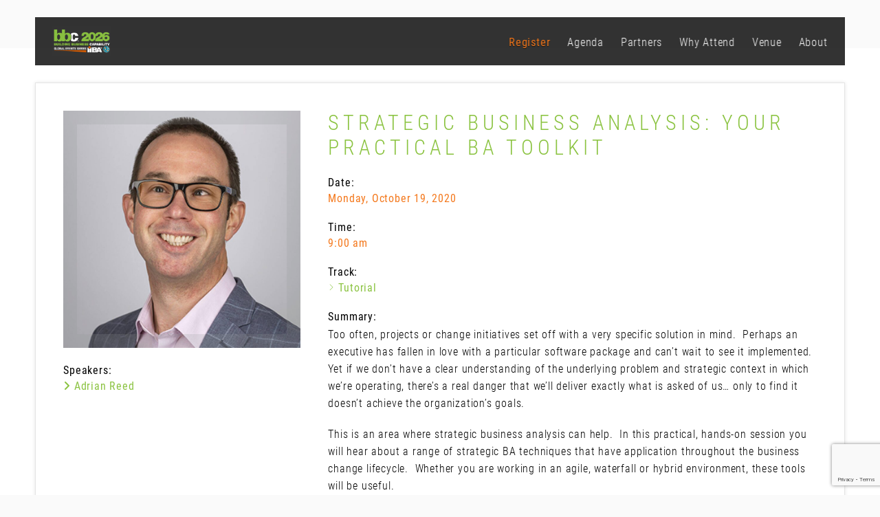

--- FILE ---
content_type: text/html; charset=UTF-8
request_url: https://buildingbusinesscapability.com/session/strategic-business-analysis-your-practical-ba-toolkit/
body_size: 10496
content:
<!DOCTYPE html>
<html lang="en-US">
<head>
	
	<!-- Google Tag Manager -->
<script>(function(w,d,s,l,i){w[l]=w[l]||[];w[l].push({'gtm.start':
new Date().getTime(),event:'gtm.js'});var f=d.getElementsByTagName(s)[0],
j=d.createElement(s),dl=l!='dataLayer'?'&l='+l:'';j.async=true;j.src=
'https://www.googletagmanager.com/gtm.js?id='+i+dl;f.parentNode.insertBefore(j,f);
})(window,document,'script','dataLayer','GTM-K99Z8L7');</script>
<!-- End Google Tag Manager -->



<!-- Linkedin Insight Tag -->
 <noscript> <img height="1" width="1" style="display:none;" alt="" src="https://dc.ads.linkedin.com/collect/?pid=84205&fmt=gif" /> </noscript>
	<meta charset="UTF-8" />
	<meta http-equiv="Content-Security-Policy: default-src 'self'">

	
	
	<meta name="viewport" content="width=device-width, initial-scale=1">
	
	<!--[if lt IE 9]>https://buildingbusinesscapability.com/wp-content/themes/extramodular/assets/js/lib/html5shiv.min.js"></script><![endif]-->

	
	<meta name='robots' content='index, follow, max-image-preview:large, max-snippet:-1, max-video-preview:-1' />

	<!-- This site is optimized with the Yoast SEO Premium plugin v23.9 (Yoast SEO v26.7) - https://yoast.com/wordpress/plugins/seo/ -->
	<title>Strategic Business Analysis: Your Practical BA Toolkit - Building Business Capability</title>
	<link rel="canonical" href="https://buildingbusinesscapability.com/session/strategic-business-analysis-your-practical-ba-toolkit/" />
	<meta property="og:locale" content="en_US" />
	<meta property="og:type" content="article" />
	<meta property="og:title" content="Strategic Business Analysis: Your Practical BA Toolkit" />
	<meta property="og:url" content="https://buildingbusinesscapability.com/session/strategic-business-analysis-your-practical-ba-toolkit/" />
	<meta property="og:site_name" content="Building Business Capability" />
	<meta property="article:modified_time" content="2020-10-05T06:57:39+00:00" />
	<meta property="og:image" content="https://buildingbusinesscapability.com/wp-content/uploads/sites/2/2025/12/bbc26_1200x628_.jpg" />
	<meta property="og:image:width" content="1200" />
	<meta property="og:image:height" content="628" />
	<meta property="og:image:type" content="image/jpeg" />
	<meta name="twitter:card" content="summary_large_image" />
	<script type="application/ld+json" class="yoast-schema-graph">{"@context":"https://schema.org","@graph":[{"@type":"WebPage","@id":"https://buildingbusinesscapability.com/session/strategic-business-analysis-your-practical-ba-toolkit/","url":"https://buildingbusinesscapability.com/session/strategic-business-analysis-your-practical-ba-toolkit/","name":"Strategic Business Analysis: Your Practical BA Toolkit - Building Business Capability","isPartOf":{"@id":"https://buildingbusinesscapability.com/#website"},"datePublished":"2020-03-16T16:35:33+00:00","dateModified":"2020-10-05T06:57:39+00:00","breadcrumb":{"@id":"https://buildingbusinesscapability.com/session/strategic-business-analysis-your-practical-ba-toolkit/#breadcrumb"},"inLanguage":"en-US","potentialAction":[{"@type":"ReadAction","target":["https://buildingbusinesscapability.com/session/strategic-business-analysis-your-practical-ba-toolkit/"]}]},{"@type":"BreadcrumbList","@id":"https://buildingbusinesscapability.com/session/strategic-business-analysis-your-practical-ba-toolkit/#breadcrumb","itemListElement":[{"@type":"ListItem","position":1,"name":"Startseite","item":"https://buildingbusinesscapability.com/"},{"@type":"ListItem","position":2,"name":"Strategic Business Analysis: Your Practical BA Toolkit"}]},{"@type":"WebSite","@id":"https://buildingbusinesscapability.com/#website","url":"https://buildingbusinesscapability.com/","name":"Building Business Capability","description":"","potentialAction":[{"@type":"SearchAction","target":{"@type":"EntryPoint","urlTemplate":"https://buildingbusinesscapability.com/?s={search_term_string}"},"query-input":{"@type":"PropertyValueSpecification","valueRequired":true,"valueName":"search_term_string"}}],"inLanguage":"en-US"}]}</script>
	<!-- / Yoast SEO Premium plugin. -->


<link rel='dns-prefetch' href='//maps.googleapis.com' />
<link rel='dns-prefetch' href='//maps.gstatic.com' />
<link rel='dns-prefetch' href='//fonts.googleapis.com' />
<link rel='dns-prefetch' href='//fonts.gstatic.com' />
<link rel='dns-prefetch' href='//ajax.googleapis.com' />
<link rel='dns-prefetch' href='//apis.google.com' />
<link rel='dns-prefetch' href='//google-analytics.com' />
<link rel='dns-prefetch' href='//www.google-analytics.com' />
<link rel='dns-prefetch' href='//ssl.google-analytics.com' />
<link rel='dns-prefetch' href='//youtube.com' />
<link rel='dns-prefetch' href='//api.pinterest.com' />
<link rel='dns-prefetch' href='//cdnjs.cloudflare.com' />
<link rel='dns-prefetch' href='//pixel.wp.com' />
<link rel='dns-prefetch' href='//connect.facebook.net' />
<link rel='dns-prefetch' href='//platform.instagram.com' />
<link rel='dns-prefetch' href='//platform.linkedin.com' />
<link rel='dns-prefetch' href='//stats.wp.com' />

<style id='wp-img-auto-sizes-contain-inline-css' type='text/css'>
img:is([sizes=auto i],[sizes^="auto," i]){contain-intrinsic-size:3000px 1500px}
/*# sourceURL=wp-img-auto-sizes-contain-inline-css */
</style>
<link data-minify="1" rel='stylesheet' id='normalize-css-css' href='https://buildingbusinesscapability.com/wp-content/cache/min/2/wp-content/themes/extramodular/assets/css/lib/normalize.css?ver=1769591792' type='text/css' media='all' />
<link data-minify="1" rel='stylesheet' id='grid-css-css' href='https://buildingbusinesscapability.com/wp-content/cache/min/2/wp-content/themes/extramodular/assets/css/lib/grid/grid.css?ver=1769591792' type='text/css' media='all' />
<link data-minify="1" rel='stylesheet' id='main-header-css-css' href='https://buildingbusinesscapability.com/wp-content/cache/min/2/wp-content/themes/extramodular/projects/conference/assets/css/main-header-5.css?ver=1769591792' type='text/css' media='all' />
<style id='classic-theme-styles-inline-css' type='text/css'>
/*! This file is auto-generated */
.wp-block-button__link{color:#fff;background-color:#32373c;border-radius:9999px;box-shadow:none;text-decoration:none;padding:calc(.667em + 2px) calc(1.333em + 2px);font-size:1.125em}.wp-block-file__button{background:#32373c;color:#fff;text-decoration:none}
/*# sourceURL=/wp-includes/css/classic-themes.min.css */
</style>
<link data-minify="1" rel='stylesheet' id='em-masonry-css-css' href='https://buildingbusinesscapability.com/wp-content/cache/min/2/wp-content/themes/extramodular/em-content/assets/css/style-em-masonry.css?ver=1769591792' type='text/css' media='all' />
<link rel='stylesheet' id='owl-carousel-css-css' href='https://buildingbusinesscapability.com/wp-content/themes/extramodular/assets/css/lib/owl.carousel.min.css?ver=1.0.0' type='text/css' media='all' />
<link data-minify="1" rel='stylesheet' id='em-owl-carousel-css-css' href='https://buildingbusinesscapability.com/wp-content/cache/min/2/wp-content/themes/extramodular/em-content/assets/css/style-em-owlcarousel.css?ver=1769591792' type='text/css' media='all' />
<link data-minify="1" rel='stylesheet' id='fontawesome-brands-css' href='https://buildingbusinesscapability.com/wp-content/cache/min/2/wp-content/themes/extramodular/assets/css/lib/fontawesome-pro/brands.css?ver=1769591792' type='text/css' media='all' />
<link data-minify="1" rel='stylesheet' id='fontawesome-light-css' href='https://buildingbusinesscapability.com/wp-content/cache/min/2/wp-content/themes/extramodular/assets/css/lib/fontawesome-pro/light.css?ver=1769591792' type='text/css' media='all' />
<link data-minify="1" rel='stylesheet' id='fontawesome-regular-css' href='https://buildingbusinesscapability.com/wp-content/cache/min/2/wp-content/themes/extramodular/assets/css/lib/fontawesome-pro/regular.css?ver=1769591792' type='text/css' media='all' />
<link data-minify="1" rel='stylesheet' id='em-globalboxes-css-css' href='https://buildingbusinesscapability.com/wp-content/cache/min/2/wp-content/themes/extramodular/em-content/assets/css/style-em-globalboxes.css?ver=1769591792' type='text/css' media='all' />
<link data-minify="1" rel='stylesheet' id='form_components-4-css' href='https://buildingbusinesscapability.com/wp-content/cache/min/2/wp-content/themes/extramodular/assets/css/lib/form_components/checkbox.css?ver=1769591792' type='text/css' media='all' />
<link data-minify="1" rel='stylesheet' id='dashicons-css' href='https://buildingbusinesscapability.com/wp-content/cache/min/2/wp-includes/css/dashicons.min.css?ver=1769591792' type='text/css' media='all' />
<link rel='stylesheet' id='admin-bar-css' href='https://buildingbusinesscapability.com/wp-includes/css/admin-bar.min.css?ver=6.9' type='text/css' media='all' />
<style id='admin-bar-inline-css' type='text/css'>
#wp-admin-bar-my-sites-search { height: 2.2em; }
        #wp-admin-bar-my-sites-search.hide-if-no-js { display: none; }
        #wp-admin-bar-my-sites-search label[for="my-sites-search-text"] { clip: rect(1px, 1px, 1px, 1px); position: absolute !important; height: 1px; width: 1px; overflow: hidden; }
        #wp-admin-bar-my-sites-search .ab-item { height: 34px; }
        #wp-admin-bar-my-sites-search input { background-color: transparent; border: 1px solid rgba(255,255,255,0.6); color: rgba(255,255,255,0.7); padding: 2px 5px; width: 95%; width: calc( 100% - 14px); height: 1.7em; }
        #wp-admin-bar-my-sites-search input::-webkit-input-placeholder { color: rgba(255,255,255,0.4); }
        #wp-admin-bar-my-sites-search input::-moz-placeholder { color: rgba(255,255,255,0.4); }
        #wp-admin-bar-my-sites-search input:-ms-input-placeholder { color: rgba(255,255,255,0.4); }
        #wp-admin-bar-my-sites-search input::placeholder { color: rgba(255,255,255,0.4); }
/*# sourceURL=admin-bar-inline-css */
</style>
<link data-minify="1" rel='stylesheet' id='testimonials-css-css' href='https://buildingbusinesscapability.com/wp-content/cache/min/2/wp-content/themes/extramodular/plugins/testimonials/assets/css/style-testimonials.css?ver=1769591792' type='text/css' media='all' />
<link data-minify="1" rel='stylesheet' id='font-awesome-old-css' href='https://buildingbusinesscapability.com/wp-content/cache/min/2/wp-content/themes/extramodular/assets/css/lib/font-awesome.css?ver=1769591792' type='text/css' media='all' />
<link data-minify="1" rel='stylesheet' id='conference-css-css' href='https://buildingbusinesscapability.com/wp-content/cache/min/2/wp-content/themes/extramodular/projects/conference/assets/css/style-conference.css?ver=1769591793' type='text/css' media='all' />
<link data-minify="1" rel='stylesheet' id='talk-css-css' href='https://buildingbusinesscapability.com/wp-content/cache/min/2/wp-content/themes/extramodular/projects/conference/assets/css/style-talk.css?ver=1769591793' type='text/css' media='all' />
<link data-minify="1" rel='stylesheet' id='filterapp-css-css' href='https://buildingbusinesscapability.com/wp-content/cache/min/2/wp-content/themes/extramodular/plugins/filterapp/assets/css/filterapp.css?ver=1769591793' type='text/css' media='all' />
<link data-minify="1" rel='stylesheet' id='marketing-overlay-css-css' href='https://buildingbusinesscapability.com/wp-content/cache/min/2/wp-content/themes/extramodular/plugins/marketing-overlay/assets/css/marketing-overlay.css?ver=1769591793' type='text/css' media='all' />
<link data-minify="1" rel='stylesheet' id='parent-style-css' href='https://buildingbusinesscapability.com/wp-content/cache/min/2/wp-content/themes/extramodular/assets/css/style.css?ver=1769591793' type='text/css' media='all' />
<link data-minify="1" rel='stylesheet' id='child-style-css' href='https://buildingbusinesscapability.com/wp-content/cache/min/2/wp-content/themes/buildingbusinesscapability.com/assets/css/style.css?ver=1769591793' type='text/css' media='all' />










<link rel="EditURI" type="application/rsd+xml" title="RSD" href="https://buildingbusinesscapability.com/xmlrpc.php?rsd" />
<meta name="generator" content="WordPress 6.9" />
<link rel='shortlink' href='https://buildingbusinesscapability.com/?p=157194' />
		<style type="text/css" id="wp-custom-css">
			legend.gfield_label {
	color: #8bc341;
}
span.gfield_required.gfield_required_text {
	color: #f4781c !important;
}
.gfield_description.gfield_consent_description {
	border: 0px !important;
}
.languages {
	display: none;
}
.price .btn {
	background-color: rgb(244, 120, 28) !important;
	border-color: rgb(244, 120, 28) !important;
}

#event-163073 .truncate::before {
	display: visible !important;
	position: absolute !important;
	background-color: #ffffff;
	height: 90%;
	padding: 0 0 5px 0;
	width: 95%;
	content: '10:30 – 10:40 am: Accelerate Decision Automation with Expert Authoring and GenAI' !important;
}
#event-163073 .split-session .truncate::before {
	display: visible !important;
	position: absolute !important;
	background-color: #ffffff;
	height: 40%;	
	padding: 0 0 35px 0;
	width: 95%;
	content: '10:40 am: - 10:50 am: Value-driven Business Process Management – from Strategy to Execution' !important;
}

/*
#event-162035 .speakers b,
#event-162047 .speakers b,
#event-162038 .speakers b,
#event-162056 .speakers b,
#event-162063 .speakers b,
#event-162069 .speakers b,
#event-162116 .speakers b,
#event-162121 .speakers b,
#event-162124 .speakers b,
#event-162130 .speakers b,
#event-162130 .speakers b,
#event-162180 .speakers b,
#event-162188 .speakers b,
#event-162199 .speakers b,
#event-162201 .speakers b,
#event-162210 .speakers b,
#event-162212 .speakers b,
#event-162113 .speakers b {
	display: non;
	background-color: red !important;
	color: #ffffff;
	font-size: 0px !important;
}


#event-162035 .speakers b:after,
#event-162047 .speakers b:after,
#event-162038 .speakers b:after,
#event-162056 .speakers b:after,
#event-162063 .speakers b:after,
#event-162069 .speakers b:after,
#event-162116 .speakers b:after,
#event-162121 .speakers b:after,
#event-162124 .speakers b:after,
#event-162130 .speakers b:after,
#event-162130 .speakers b:after,
#event-162180 .speakers b:after,
#event-162188 .speakers b:after,
#event-162199 .speakers b:after,
#event-162201 .speakers b:after,
#event-162210 .speakers b:after,
#event-162212 .speakers b:after,
#event-162113 .speakers b:after {
  content: 'Directors:';
	color: #000000;
	font-weight: 700;
	font-size: 15px !important;
}
*/		</style>
			
					<link rel="apple-touch-icon" sizes="57x57" href="https://buildingbusinesscapability.com/wp-content/themes/buildingbusinesscapability.com/assets/favicons/apple-icon-57x57.png?m=1669115121">
	    <link rel="apple-touch-icon" sizes="60x60" href="https://buildingbusinesscapability.com/wp-content/themes/buildingbusinesscapability.com/assets/favicons/apple-icon-60x60.png?m=1669115121">
	    <link rel="apple-touch-icon" sizes="72x72" href="https://buildingbusinesscapability.com/wp-content/themes/buildingbusinesscapability.com/assets/favicons/apple-icon-72x72.png?m=1669115121">
	    <link rel="apple-touch-icon" sizes="76x76" href="https://buildingbusinesscapability.com/wp-content/themes/buildingbusinesscapability.com/assets/favicons/apple-icon-76x76.png?m=1669115121">
	    <link rel="apple-touch-icon" sizes="114x114" href="https://buildingbusinesscapability.com/wp-content/themes/buildingbusinesscapability.com/assets/favicons/apple-icon-114x114.png?m=1669115121">
	    <link rel="apple-touch-icon" sizes="120x120" href="https://buildingbusinesscapability.com/wp-content/themes/buildingbusinesscapability.com/assets/favicons/apple-icon-120x120.png?m=1669115121">
	    <link rel="apple-touch-icon" sizes="144x144" href="https://buildingbusinesscapability.com/wp-content/themes/buildingbusinesscapability.com/assets/favicons/apple-icon-144x144.png?m=1669115121">
	    <link rel="apple-touch-icon" sizes="152x152" href="https://buildingbusinesscapability.com/wp-content/themes/buildingbusinesscapability.com/assets/favicons/apple-icon-152x152.png?m=1669115121">
	    <link rel="apple-touch-icon" sizes="180x180" href="https://buildingbusinesscapability.com/wp-content/themes/buildingbusinesscapability.com/assets/favicons/apple-icon-180x180.png?m=1669115121">
	    <link rel="icon" type="image/png" sizes="192x192"  href="https://buildingbusinesscapability.com/wp-content/themes/buildingbusinesscapability.com/assets/favicons/android-icon-192x192.png?m=1669115121">
	    <link rel="icon" type="image/png" sizes="32x32" href="https://buildingbusinesscapability.com/wp-content/themes/buildingbusinesscapability.com/assets/favicons/favicon-32x32.png?m=1669115121">
	    <link rel="icon" type="image/png" sizes="96x96" href="https://buildingbusinesscapability.com/wp-content/themes/buildingbusinesscapability.com/assets/favicons/favicon-96x96.png?m=1669115121">
	    <link rel="icon" type="image/png" sizes="16x16" href="https://buildingbusinesscapability.com/wp-content/themes/buildingbusinesscapability.com/assets/favicons/favicon-16x16.png?m=1669115121">
	    <!-- <link rel="manifest" href="https://buildingbusinesscapability.com/wp-content/themes/buildingbusinesscapability.com/assets/favicons/manifest.json"> -->
	    <meta name="msapplication-TileColor" content="#ffffff">
    <meta name="msapplication-TileImage" content="https://buildingbusinesscapability.com/wp-content/themes/buildingbusinesscapability.com/assets/favicons/ms-icon-144x144.png">
    <meta name="theme-color" content="#ffffff">

<style id='global-styles-inline-css' type='text/css'>
:root{--wp--preset--aspect-ratio--square: 1;--wp--preset--aspect-ratio--4-3: 4/3;--wp--preset--aspect-ratio--3-4: 3/4;--wp--preset--aspect-ratio--3-2: 3/2;--wp--preset--aspect-ratio--2-3: 2/3;--wp--preset--aspect-ratio--16-9: 16/9;--wp--preset--aspect-ratio--9-16: 9/16;--wp--preset--color--black: #000000;--wp--preset--color--cyan-bluish-gray: #abb8c3;--wp--preset--color--white: #ffffff;--wp--preset--color--pale-pink: #f78da7;--wp--preset--color--vivid-red: #cf2e2e;--wp--preset--color--luminous-vivid-orange: #ff6900;--wp--preset--color--luminous-vivid-amber: #fcb900;--wp--preset--color--light-green-cyan: #7bdcb5;--wp--preset--color--vivid-green-cyan: #00d084;--wp--preset--color--pale-cyan-blue: #8ed1fc;--wp--preset--color--vivid-cyan-blue: #0693e3;--wp--preset--color--vivid-purple: #9b51e0;--wp--preset--gradient--vivid-cyan-blue-to-vivid-purple: linear-gradient(135deg,rgb(6,147,227) 0%,rgb(155,81,224) 100%);--wp--preset--gradient--light-green-cyan-to-vivid-green-cyan: linear-gradient(135deg,rgb(122,220,180) 0%,rgb(0,208,130) 100%);--wp--preset--gradient--luminous-vivid-amber-to-luminous-vivid-orange: linear-gradient(135deg,rgb(252,185,0) 0%,rgb(255,105,0) 100%);--wp--preset--gradient--luminous-vivid-orange-to-vivid-red: linear-gradient(135deg,rgb(255,105,0) 0%,rgb(207,46,46) 100%);--wp--preset--gradient--very-light-gray-to-cyan-bluish-gray: linear-gradient(135deg,rgb(238,238,238) 0%,rgb(169,184,195) 100%);--wp--preset--gradient--cool-to-warm-spectrum: linear-gradient(135deg,rgb(74,234,220) 0%,rgb(151,120,209) 20%,rgb(207,42,186) 40%,rgb(238,44,130) 60%,rgb(251,105,98) 80%,rgb(254,248,76) 100%);--wp--preset--gradient--blush-light-purple: linear-gradient(135deg,rgb(255,206,236) 0%,rgb(152,150,240) 100%);--wp--preset--gradient--blush-bordeaux: linear-gradient(135deg,rgb(254,205,165) 0%,rgb(254,45,45) 50%,rgb(107,0,62) 100%);--wp--preset--gradient--luminous-dusk: linear-gradient(135deg,rgb(255,203,112) 0%,rgb(199,81,192) 50%,rgb(65,88,208) 100%);--wp--preset--gradient--pale-ocean: linear-gradient(135deg,rgb(255,245,203) 0%,rgb(182,227,212) 50%,rgb(51,167,181) 100%);--wp--preset--gradient--electric-grass: linear-gradient(135deg,rgb(202,248,128) 0%,rgb(113,206,126) 100%);--wp--preset--gradient--midnight: linear-gradient(135deg,rgb(2,3,129) 0%,rgb(40,116,252) 100%);--wp--preset--font-size--small: 13px;--wp--preset--font-size--medium: 20px;--wp--preset--font-size--large: 36px;--wp--preset--font-size--x-large: 42px;--wp--preset--spacing--20: 0.44rem;--wp--preset--spacing--30: 0.67rem;--wp--preset--spacing--40: 1rem;--wp--preset--spacing--50: 1.5rem;--wp--preset--spacing--60: 2.25rem;--wp--preset--spacing--70: 3.38rem;--wp--preset--spacing--80: 5.06rem;--wp--preset--shadow--natural: 6px 6px 9px rgba(0, 0, 0, 0.2);--wp--preset--shadow--deep: 12px 12px 50px rgba(0, 0, 0, 0.4);--wp--preset--shadow--sharp: 6px 6px 0px rgba(0, 0, 0, 0.2);--wp--preset--shadow--outlined: 6px 6px 0px -3px rgb(255, 255, 255), 6px 6px rgb(0, 0, 0);--wp--preset--shadow--crisp: 6px 6px 0px rgb(0, 0, 0);}:where(.is-layout-flex){gap: 0.5em;}:where(.is-layout-grid){gap: 0.5em;}body .is-layout-flex{display: flex;}.is-layout-flex{flex-wrap: wrap;align-items: center;}.is-layout-flex > :is(*, div){margin: 0;}body .is-layout-grid{display: grid;}.is-layout-grid > :is(*, div){margin: 0;}:where(.wp-block-columns.is-layout-flex){gap: 2em;}:where(.wp-block-columns.is-layout-grid){gap: 2em;}:where(.wp-block-post-template.is-layout-flex){gap: 1.25em;}:where(.wp-block-post-template.is-layout-grid){gap: 1.25em;}.has-black-color{color: var(--wp--preset--color--black) !important;}.has-cyan-bluish-gray-color{color: var(--wp--preset--color--cyan-bluish-gray) !important;}.has-white-color{color: var(--wp--preset--color--white) !important;}.has-pale-pink-color{color: var(--wp--preset--color--pale-pink) !important;}.has-vivid-red-color{color: var(--wp--preset--color--vivid-red) !important;}.has-luminous-vivid-orange-color{color: var(--wp--preset--color--luminous-vivid-orange) !important;}.has-luminous-vivid-amber-color{color: var(--wp--preset--color--luminous-vivid-amber) !important;}.has-light-green-cyan-color{color: var(--wp--preset--color--light-green-cyan) !important;}.has-vivid-green-cyan-color{color: var(--wp--preset--color--vivid-green-cyan) !important;}.has-pale-cyan-blue-color{color: var(--wp--preset--color--pale-cyan-blue) !important;}.has-vivid-cyan-blue-color{color: var(--wp--preset--color--vivid-cyan-blue) !important;}.has-vivid-purple-color{color: var(--wp--preset--color--vivid-purple) !important;}.has-black-background-color{background-color: var(--wp--preset--color--black) !important;}.has-cyan-bluish-gray-background-color{background-color: var(--wp--preset--color--cyan-bluish-gray) !important;}.has-white-background-color{background-color: var(--wp--preset--color--white) !important;}.has-pale-pink-background-color{background-color: var(--wp--preset--color--pale-pink) !important;}.has-vivid-red-background-color{background-color: var(--wp--preset--color--vivid-red) !important;}.has-luminous-vivid-orange-background-color{background-color: var(--wp--preset--color--luminous-vivid-orange) !important;}.has-luminous-vivid-amber-background-color{background-color: var(--wp--preset--color--luminous-vivid-amber) !important;}.has-light-green-cyan-background-color{background-color: var(--wp--preset--color--light-green-cyan) !important;}.has-vivid-green-cyan-background-color{background-color: var(--wp--preset--color--vivid-green-cyan) !important;}.has-pale-cyan-blue-background-color{background-color: var(--wp--preset--color--pale-cyan-blue) !important;}.has-vivid-cyan-blue-background-color{background-color: var(--wp--preset--color--vivid-cyan-blue) !important;}.has-vivid-purple-background-color{background-color: var(--wp--preset--color--vivid-purple) !important;}.has-black-border-color{border-color: var(--wp--preset--color--black) !important;}.has-cyan-bluish-gray-border-color{border-color: var(--wp--preset--color--cyan-bluish-gray) !important;}.has-white-border-color{border-color: var(--wp--preset--color--white) !important;}.has-pale-pink-border-color{border-color: var(--wp--preset--color--pale-pink) !important;}.has-vivid-red-border-color{border-color: var(--wp--preset--color--vivid-red) !important;}.has-luminous-vivid-orange-border-color{border-color: var(--wp--preset--color--luminous-vivid-orange) !important;}.has-luminous-vivid-amber-border-color{border-color: var(--wp--preset--color--luminous-vivid-amber) !important;}.has-light-green-cyan-border-color{border-color: var(--wp--preset--color--light-green-cyan) !important;}.has-vivid-green-cyan-border-color{border-color: var(--wp--preset--color--vivid-green-cyan) !important;}.has-pale-cyan-blue-border-color{border-color: var(--wp--preset--color--pale-cyan-blue) !important;}.has-vivid-cyan-blue-border-color{border-color: var(--wp--preset--color--vivid-cyan-blue) !important;}.has-vivid-purple-border-color{border-color: var(--wp--preset--color--vivid-purple) !important;}.has-vivid-cyan-blue-to-vivid-purple-gradient-background{background: var(--wp--preset--gradient--vivid-cyan-blue-to-vivid-purple) !important;}.has-light-green-cyan-to-vivid-green-cyan-gradient-background{background: var(--wp--preset--gradient--light-green-cyan-to-vivid-green-cyan) !important;}.has-luminous-vivid-amber-to-luminous-vivid-orange-gradient-background{background: var(--wp--preset--gradient--luminous-vivid-amber-to-luminous-vivid-orange) !important;}.has-luminous-vivid-orange-to-vivid-red-gradient-background{background: var(--wp--preset--gradient--luminous-vivid-orange-to-vivid-red) !important;}.has-very-light-gray-to-cyan-bluish-gray-gradient-background{background: var(--wp--preset--gradient--very-light-gray-to-cyan-bluish-gray) !important;}.has-cool-to-warm-spectrum-gradient-background{background: var(--wp--preset--gradient--cool-to-warm-spectrum) !important;}.has-blush-light-purple-gradient-background{background: var(--wp--preset--gradient--blush-light-purple) !important;}.has-blush-bordeaux-gradient-background{background: var(--wp--preset--gradient--blush-bordeaux) !important;}.has-luminous-dusk-gradient-background{background: var(--wp--preset--gradient--luminous-dusk) !important;}.has-pale-ocean-gradient-background{background: var(--wp--preset--gradient--pale-ocean) !important;}.has-electric-grass-gradient-background{background: var(--wp--preset--gradient--electric-grass) !important;}.has-midnight-gradient-background{background: var(--wp--preset--gradient--midnight) !important;}.has-small-font-size{font-size: var(--wp--preset--font-size--small) !important;}.has-medium-font-size{font-size: var(--wp--preset--font-size--medium) !important;}.has-large-font-size{font-size: var(--wp--preset--font-size--large) !important;}.has-x-large-font-size{font-size: var(--wp--preset--font-size--x-large) !important;}
/*# sourceURL=global-styles-inline-css */
</style>
<link data-minify="1" rel='stylesheet' id='em-social-media-channels-css-css' href='https://buildingbusinesscapability.com/wp-content/cache/min/2/wp-content/themes/extramodular/em-content/assets/css/style-em-social-media-channels.css?ver=1769591793' type='text/css' media='all' />
<meta name="generator" content="WP Rocket 3.18.2" data-wpr-features="wpr_minify_concatenate_js wpr_minify_css wpr_desktop wpr_dns_prefetch" /></head>
<body class="wp-singular talk-template-default single single-talk postid-157194 wp-theme-extramodular wp-child-theme-buildingbusinesscapabilitycom is_not_device em-formstone-checkbox">

	<div data-rocket-location-hash="47dddecf93b8b9d616f71616c7e08f58" id="conference-overlay" class="overlay-full">

	<div data-rocket-location-hash="2ee22aa694810313e8ec880a5cc338e1" class="box wrapper-1200">

		<div data-rocket-location-hash="1eaa152ccf2e6ee3f71f8b400e41a21c" class="header">
			<a href="#" class="close-overlay"><i class="fa fa-close"></i></a>
		</div>

		<div data-rocket-location-hash="bee70a467523869f5db59c11f5f2ab8b" class="content">
		</div>
	</div>
</div>	
	
<header data-rocket-location-hash="432c4777484a95e754c91167f93cd804" id="main-header" class="">

        
        
    <div data-rocket-location-hash="2b64d69b54ac98a4839255313953c59c" class="logo-nav clearfix">

        <a href="https://buildingbusinesscapability.com" class="float-left">

             <img data-src="https://buildingbusinesscapability.com/wp-content/uploads/sites/2/2025/09/BBC26-2026-IIBAGES-Logo_ko-500x250.png" class="logo em-lazyload" /> 
        </a>
        
                
        <button class="c-hamburger c-hamburger--htx float-right">
            <span>toggle menu</span>
        </button>
        
        
        
          

                
               
        <div data-rocket-location-hash="7d08b70e922d0f4855115225d830495e" id="nav-modal" class="float-right clearfix">

                   

                       
            <!--
            <a href="#" class="btn-login btn-outline-turquoise open-overlay float-right margin-left-15" data-overlay="reg-login-overlay">
                Login
            </a>
            -->
            
            
            <nav id="main-nav" class="float-right">

                <ul id="menu-main" class="em-main-header-menu"><li id="menu-item-161883" class="get-ticket menu-item menu-item-type-custom menu-item-object-custom menu-item-161883"><a href="/registration/">Register</a></li>
<li id="menu-item-157370" class="menu-item menu-item-type-custom menu-item-object-custom menu-item-has-children menu-item-157370"><a href="https://buildingbusinesscapability.com/agenda/">Agenda</a>
<ul class="sub-menu">
	<li id="menu-item-160998" class="menu-item menu-item-type-custom menu-item-object-custom menu-item-160998"><a href="https://buildingbusinesscapability.com/agenda/">2026 Agenda</a></li>
	<li id="menu-item-163269" class="menu-item menu-item-type-custom menu-item-object-custom menu-item-163269"><a href="https://buildingbusinesscapability.com/speakers/">2026 Speakers</a></li>
	<li id="menu-item-163233" class="menu-item menu-item-type-post_type menu-item-object-page menu-item-163233"><a href="https://buildingbusinesscapability.com/tracks-trails/">2026 Tracks &#038; Trails</a></li>
	<li id="menu-item-163147" class="menu-item menu-item-type-post_type menu-item-object-page menu-item-163147"><a href="https://buildingbusinesscapability.com/call-for-speakers/">Call for Speakers</a></li>
</ul>
</li>
<li id="menu-item-157225" class="menu-item menu-item-type-custom menu-item-object-custom menu-item-has-children menu-item-157225"><a href="/partners">Partners</a>
<ul class="sub-menu">
	<li id="menu-item-36000" class="menu-item menu-item-type-custom menu-item-object-custom menu-item-36000"><a href="https://buildingbusinesscapability.com/partners/#the-official-association">The Official Association</a></li>
	<li id="menu-item-36010" class="menu-item menu-item-type-custom menu-item-object-custom menu-item-36010"><a href="https://buildingbusinesscapability.com/partners/#diamond-sponsor">Sponsors</a></li>
	<li id="menu-item-36018" class="menu-item menu-item-type-custom menu-item-object-custom menu-item-36018"><a href="https://buildingbusinesscapability.com/partners/#media-partner">Media Partners</a></li>
	<li id="menu-item-159478" class="menu-item menu-item-type-custom menu-item-object-custom menu-item-159478"><a href="https://buildingbusinesscapability.com/partners/#partner-application">Become a Sponsor</a></li>
</ul>
</li>
<li id="menu-item-163021" class="menu-item menu-item-type-post_type menu-item-object-page menu-item-163021"><a href="https://buildingbusinesscapability.com/why-attend/">Why Attend</a></li>
<li id="menu-item-163243" class="menu-item menu-item-type-custom menu-item-object-custom menu-item-163243"><a href="https://buildingbusinesscapability.com/venue">Venue</a></li>
<li id="menu-item-1005" class="menu-item menu-item-type-custom menu-item-object-custom menu-item-home menu-item-has-children menu-item-1005"><a href="https://buildingbusinesscapability.com/#about">About</a>
<ul class="sub-menu">
	<li id="menu-item-158674" class="menu-item menu-item-type-custom menu-item-object-custom menu-item-home menu-item-158674"><a href="https://buildingbusinesscapability.com/#about">About</a></li>
	<li id="menu-item-160664" class="menu-item menu-item-type-post_type menu-item-object-page menu-item-160664"><a href="https://buildingbusinesscapability.com/advisory-boards/">Advisory Boards</a></li>
	<li id="menu-item-160663" class="menu-item menu-item-type-post_type menu-item-object-page menu-item-160663"><a href="https://buildingbusinesscapability.com/steering-committee/">Steering Committee</a></li>
	<li id="menu-item-160947" class="menu-item menu-item-type-custom menu-item-object-custom menu-item-home menu-item-160947"><a href="https://buildingbusinesscapability.com/#newsletter">Newsletter</a></li>
	<li id="menu-item-157096" class="menu-item menu-item-type-post_type menu-item-object-page menu-item-157096"><a href="https://buildingbusinesscapability.com/video-library/">Videos</a></li>
	<li id="menu-item-162766" class="menu-item menu-item-type-post_type menu-item-object-page menu-item-162766"><a href="https://buildingbusinesscapability.com/photo-gallery/">Photo Gallery</a></li>
</ul>
</li>
</ul>
            </nav>
            
        </div>
        
    </div>
</header>
	<div data-rocket-location-hash="135d214eca006b9dddbddbab607eaa8f" id="main"> <!-- closes in footer.php -->

		
<section data-rocket-location-hash="3b1acc85f935da6d681ca413bae2b459" id="talk-container" class="padding-top-50">

	<div data-rocket-location-hash="1c5a34c4c61bb64c8449f3e739935e17" class="talk-box wrapper-1200">

		<div class="row">

			<div class="col_4">
				
					

					 

						
							
																	
				
				
					<figure class="photo">
						<img src="https://buildingbusinesscapability.com/wp-content/uploads/sites/2/2025/12/6817-800x800.jpg" />
					</figure>

					
				<!-- SPEAKERS -->
				
									<div class="speakers margin-top-25">

						<h3>Speakers:</h3>

						
						<p>
							<a href="https://buildingbusinesscapability.com/speaker/adrian-reed/">
								<i class="fa fa-angle-right"></i> Adrian Reed							</a>
						</p>

											</div>
							
			</div>

			<div class="col_8">

				<h2>Strategic Business Analysis: Your Practical BA Toolkit</h2>

				<!-- DATE & TIME -->
				
				
					<div class="date margin-top-25">

						<h3>Date:</h3>
						<p>Monday, October 19, 2020</p>

					</div>
				
									<div class="time margin-top-25">

						<h3>Time:</h3>
						<p>9:00 am</p>

					</div>
				
				<!-- TRACKS -->

									<div class="track margin-top-25">

						<h3>Track:</h3>
						<ul class="styles"><li><a href="https://buildingbusinesscapability.com/agenda-track/tutorial/" rel="tag">Tutorial</a></li></ul>
					</div>
				
				<!-- TRAILS -->

				
				<!-- ROOM -->
				
								
				<!-- DESCRIPTION -->
				
									<div class="margin-top-25">

						<h3>Summary:</h3>
						<div class="txt em-txt">
							<p>Too often, projects or change initiatives set off with a very specific&nbsp;solution&nbsp;in mind.&nbsp; Perhaps an executive has fallen in&nbsp;love&nbsp;with a particular software package and&nbsp;can’t wait&nbsp;to see it implemented.&nbsp; Yet if we don’t have a clear understanding of the underlying problem and strategic context in which we’re operating, there’s a real danger that we’ll deliver exactly what is asked of us&hellip; only to find it doesn’t achieve the organization’s goals.&nbsp;</p>
<p>This is an area where strategic business analysis can help.&nbsp; In this practical, hands-on session you will hear about a range of strategic BA techniques that have application&nbsp;throughout&nbsp;the business change lifecycle.&nbsp; Whether you are working in an agile, waterfall or hybrid environment, these tools will be useful.</p>
<p>What Attendees Will Learn:</p>
<p>●&nbsp;&nbsp;&nbsp;&nbsp;&nbsp;Practical techniques for understanding the ‘real’ underlying problems/root causes</p>
<p>●&nbsp;&nbsp;&nbsp;&nbsp;&nbsp;An approach for defining the&nbsp;outcomes&nbsp;that organizations are aiming to achieve</p>
<p>●&nbsp;&nbsp;&nbsp;&nbsp;&nbsp;A technique for understanding the external business environment</p>
<p>●&nbsp;&nbsp;&nbsp;&nbsp;&nbsp;Tips for understanding stakeholder perspectives on change</p>
<p>You will take away a practical, applicable toolkit that you can use on your own projects.</p>
						</div>

					</div>
				
			</div>

		</div>
	</div>

	
</section>



<section data-rocket-location-hash="007fdea140402217ac2244dc9cdbfdfb" id="convtrigger" class="padding-ver-50">
	<div data-rocket-location-hash="98f184b1e75ee3d83abac7cf6ad129e0" class="wrapper-1200">

		<header>
			<h2>
				Ready to attend?
			</h2>
			<h3>
				Register now! Join your peers.
			</h3>
		</header>

		<a href="https://buildingbusinesscapability.com/registration/" title="Register" target="_blank" class="btn">Register now</a><a href="https://buildingbusinesscapability.com/agenda/" title="View agenda" target="_blank" class="btn">View agenda</a>
	</div>
</section>


</div> <!-- #main, opens in header.php -->

<footer data-rocket-location-hash="4b0114e964cff7f7929252c8acf1feb9" id="main-footer">
	
	<div data-rocket-location-hash="9362cd60b51c71eb6ee42b1cad33eecb" id="em-footer-custom">

    <div data-rocket-location-hash="84a684ea1b10fd475777585359d1c1b6" class="wrapper-1400 padding-ver-50">
        <div class="row">
            <div class="col_2">

                <strong>
                                            Links                                    </strong>

                <nav>
                    <ul id="menu-footer" class="menu"><li id="menu-item-613" class="menu-item menu-item-type-post_type menu-item-object-page menu-item-613"><a href="https://buildingbusinesscapability.com/privacy-policy/">Privacy Policy</a></li>
<li id="menu-item-74498" class="menu-item menu-item-type-custom menu-item-object-custom menu-item-has-children menu-item-74498"><a>Previous Events</a>
<ul class="sub-menu">
	<li id="menu-item-162532" class="menu-item menu-item-type-custom menu-item-object-custom menu-item-162532"><a href="https://buildingbusinesscapability.com/agenda/2025/">2025</a></li>
	<li id="menu-item-161876" class="menu-item menu-item-type-taxonomy menu-item-object-archive_year_talk menu-item-161876"><a href="https://buildingbusinesscapability.com/agenda/2024/">2024</a></li>
	<li id="menu-item-160895" class="menu-item menu-item-type-custom menu-item-object-custom menu-item-160895"><a href="https://buildingbusinesscapability.com/agenda/2023/">2023</a></li>
	<li id="menu-item-159817" class="menu-item menu-item-type-custom menu-item-object-custom menu-item-159817"><a href="https://buildingbusinesscapability.com/agenda/2022/">2022</a></li>
	<li id="menu-item-158861" class="menu-item menu-item-type-custom menu-item-object-custom menu-item-158861"><a href="https://buildingbusinesscapability.com/agenda/2020">2020</a></li>
	<li id="menu-item-158862" class="menu-item menu-item-type-custom menu-item-object-custom menu-item-158862"><a href="https://buildingbusinesscapability.com/agenda/2019/">2019</a></li>
</ul>
</li>
</ul>                </nav>

            </div>
            <div class="col_1">
                
            </div>
            <div class="col_4">

                                
                    <strong>
                                                    Host                                            </strong>

                    <div class="host-logos">
                        
                            <div class="row">

                                
                                    <div class="col_6">

                                                                                    <a href="https://risingmedia.com" target="_blank">
                                        
                                            <figure>
                                                <img width="500" height="250" src="https://buildingbusinesscapability.com/wp-content/uploads/sites/2/2019/05/logo_risingmedia-500x250.png" class="attachment-img_500 size-img_500" alt="" decoding="async" srcset="https://buildingbusinesscapability.com/wp-content/uploads/sites/2/2019/05/logo_risingmedia.png 500w, https://buildingbusinesscapability.com/wp-content/uploads/sites/2/2019/05/logo_risingmedia-300x150.png 300w" sizes="(max-width: 500px) 100vw, 500px" />                                            </figure>
                                        
                                                                                    </a>
                                        
                                    </div>

                                
                            </div>

                                            </div>

                
            </div>
            <div class="col_1">
                
            </div>
            <div class="col_4">

                
                    <strong>
                                                    Follow                                            </strong>
                    
                    <div class="em-social-media-channels count-3">

            <a href="https://www.facebook.com/pages/Building-Business-Capability/185200234862666?sk=wall" target="_blank" rel="nofollow"><i class="fa fa-facebook"></i></a>
    
    
    
    
            <a href="https://twitter.com/BBCapability" target="_blank" rel="nofollow"><i class="fa fa-x-twitter"></i></a>
    
    
    
    
            <a href="https://www.linkedin.com/showcase/bbcus/" target="_blank" rel="nofollow"><i class="fa fa-linkedin"></i></a>
    
    
    
</div>
                
            </div>
        </div>
    </div>

    <div data-rocket-location-hash="0cef5c97bff7c9238af6230258df5813" class="copyright">
        <div class="wrapper-1400 padding-ver-15">
            © 2026 Rising Media, Inc.        </div>
    </div>
</div>
</footer>


<div data-rocket-location-hash="1d9a2e7bbbcc75a86c553e488d5f7119" id="em-promo-overlay-newsletter" class="em-promo-overlay overlay-full newsletter-active" data-overlay-type="em-promo-overlay">

    <div id="em-promo-overlay-newsletter-bg" class="box wrapper-800 em-lazyload-bg"

        
    >

        <div data-rocket-location-hash="a357800cd8e5b6652eebb5601006c328" class="header">
            <a href="#" class="close-overlay"><i class="fa-times"></i></a>
        </div>
        
        <div data-rocket-location-hash="4a7a1039c44ec362bf02106170e422bc" class="content">
            
        	
				<span class='hl'>Newsletter</span>
				<span class='txt'><strong>Knowledge is everything!</strong>
Sign up for our newsletter to receive:
<ul>
 	<li><strong>10%</strong> off your first ticket!</li>
 	<li>insights, interviews, tips, news, and much more about Building Business Capability</li>
 	<li>price break reminders</li>
</ul></span>
			
	        
<form class="em-mailchimp-newsletter" method="post" id="102010347">
	<div class="modal-body">

		<div class="form-group">
			<label for="exampleInputEmail1">First name</label>
			<input type="text" class="notrequired form-control" id="firstname-102010347" name="fname" placeholder="">
		</div>

		<div class="form-group">
			<label for="exampleInputEmail1">Email address *</label>
			<input type="email" class="required form-control" id="email-102010347" name="email" placeholder="">
		</div>

		<div class="form-check">
			<input type="checkbox" class="form-check-input dsgvo" id="exampleCheck-102010347">
			<label class="form-check-label required" for="exampleCheck-102010347">
				Yes, I would like to subscribe to the Building Business Capability Newsletter.			</label>
		</div>

		<div class="form-notice">
			<p style="font-size: 12px;">
				You can unsubscribe from this newsletter at any time, via <a href="/cdn-cgi/l/email-protection" class="__cf_email__" data-cfemail="e3968d9096819080918a8186a3918a908a8d848e86878a82cd808c8e">[email&#160;protected]</a> or using the link at the end of any newsletter. The newsletter is sent by Rising Media, Inc. For more information, please see our <a href="https://buildingbusinesscapability.com/privacy-policy/" target="_blank" rel="noopener">Privacy Policy</a>			</p>
		</div>

		<div class="alert alert-danger alert-message" style="display: none;">
			Marked fields are required.<br />
		</div>

    </div>
	<input type="hidden" value="602f13ac3e" name="listid">

    <div class="modal-footer">
        <button type="submit" class="submitbutton btn btn-primary submitnewsletterform">Subscribe now</button>
    </div>
</form>
        </div>
    </div>

</div>
<div data-rocket-location-hash="b2b62577fea6e8487af4e1e0063f1dc2" id="responsive-background-images">

	
</div>

<script data-cfasync="false" src="/cdn-cgi/scripts/5c5dd728/cloudflare-static/email-decode.min.js"></script><script type="speculationrules">
{"prefetch":[{"source":"document","where":{"and":[{"href_matches":"/*"},{"not":{"href_matches":["/wp-*.php","/wp-admin/*","/wp-content/uploads/sites/2/*","/wp-content/*","/wp-content/plugins/*","/wp-content/themes/buildingbusinesscapability.com/*","/wp-content/themes/extramodular/*","/*\\?(.+)"]}},{"not":{"selector_matches":"a[rel~=\"nofollow\"]"}},{"not":{"selector_matches":".no-prefetch, .no-prefetch a"}}]},"eagerness":"conservative"}]}
</script>









<script type="text/javascript" src="https://www.google.com/recaptcha/api.js?render=6LcUeiIjAAAAAD3uNwVvoGBHkfPtAG_IHD9MMNHT&amp;ver=3.0" id="google-recaptcha-js"></script>
<script type="text/javascript" src="https://buildingbusinesscapability.com/wp-includes/js/dist/vendor/wp-polyfill.min.js?ver=3.15.0" id="wp-polyfill-js"></script>









<script type="text/javascript" src="https://buildingbusinesscapability.com/wp-includes/js/dist/hooks.min.js?ver=dd5603f07f9220ed27f1" id="wp-hooks-js"></script>
<script type="text/javascript" src="https://buildingbusinesscapability.com/wp-includes/js/dist/i18n.min.js?ver=c26c3dc7bed366793375" id="wp-i18n-js"></script>




	
<script>var rocket_beacon_data = {"ajax_url":"https:\/\/buildingbusinesscapability.com\/wp-admin\/admin-ajax.php","nonce":"6b6cb11d4a","url":"https:\/\/buildingbusinesscapability.com\/session\/strategic-business-analysis-your-practical-ba-toolkit","is_mobile":false,"width_threshold":1600,"height_threshold":700,"delay":500,"debug":null,"status":{"atf":true,"lrc":true},"elements":"img, video, picture, p, main, div, li, svg, section, header, span","lrc_threshold":1800}</script><script data-name="wpr-wpr-beacon" src='https://buildingbusinesscapability.com/wp-content/plugins/wp-rocket/assets/js/wpr-beacon.min.js' async></script><script src="https://buildingbusinesscapability.com/wp-content/cache/min/2/d17f8e310745e69d4a5f622e0ec3655f.js" data-minify="1"></script><script defer src="https://static.cloudflareinsights.com/beacon.min.js/vcd15cbe7772f49c399c6a5babf22c1241717689176015" integrity="sha512-ZpsOmlRQV6y907TI0dKBHq9Md29nnaEIPlkf84rnaERnq6zvWvPUqr2ft8M1aS28oN72PdrCzSjY4U6VaAw1EQ==" data-cf-beacon='{"version":"2024.11.0","token":"c6c4b9da24d5436a878986f1e61097a6","r":1,"server_timing":{"name":{"cfCacheStatus":true,"cfEdge":true,"cfExtPri":true,"cfL4":true,"cfOrigin":true,"cfSpeedBrain":true},"location_startswith":null}}' crossorigin="anonymous"></script>
</body>
</html>

<!-- This website is like a Rocket, isn't it? Performance optimized by WP Rocket. Learn more: https://wp-rocket.me -->

--- FILE ---
content_type: text/html; charset=utf-8
request_url: https://www.google.com/recaptcha/api2/anchor?ar=1&k=6LcUeiIjAAAAAD3uNwVvoGBHkfPtAG_IHD9MMNHT&co=aHR0cHM6Ly9idWlsZGluZ2J1c2luZXNzY2FwYWJpbGl0eS5jb206NDQz&hl=en&v=N67nZn4AqZkNcbeMu4prBgzg&size=invisible&anchor-ms=20000&execute-ms=30000&cb=sfvpp3j4i3vp
body_size: 48595
content:
<!DOCTYPE HTML><html dir="ltr" lang="en"><head><meta http-equiv="Content-Type" content="text/html; charset=UTF-8">
<meta http-equiv="X-UA-Compatible" content="IE=edge">
<title>reCAPTCHA</title>
<style type="text/css">
/* cyrillic-ext */
@font-face {
  font-family: 'Roboto';
  font-style: normal;
  font-weight: 400;
  font-stretch: 100%;
  src: url(//fonts.gstatic.com/s/roboto/v48/KFO7CnqEu92Fr1ME7kSn66aGLdTylUAMa3GUBHMdazTgWw.woff2) format('woff2');
  unicode-range: U+0460-052F, U+1C80-1C8A, U+20B4, U+2DE0-2DFF, U+A640-A69F, U+FE2E-FE2F;
}
/* cyrillic */
@font-face {
  font-family: 'Roboto';
  font-style: normal;
  font-weight: 400;
  font-stretch: 100%;
  src: url(//fonts.gstatic.com/s/roboto/v48/KFO7CnqEu92Fr1ME7kSn66aGLdTylUAMa3iUBHMdazTgWw.woff2) format('woff2');
  unicode-range: U+0301, U+0400-045F, U+0490-0491, U+04B0-04B1, U+2116;
}
/* greek-ext */
@font-face {
  font-family: 'Roboto';
  font-style: normal;
  font-weight: 400;
  font-stretch: 100%;
  src: url(//fonts.gstatic.com/s/roboto/v48/KFO7CnqEu92Fr1ME7kSn66aGLdTylUAMa3CUBHMdazTgWw.woff2) format('woff2');
  unicode-range: U+1F00-1FFF;
}
/* greek */
@font-face {
  font-family: 'Roboto';
  font-style: normal;
  font-weight: 400;
  font-stretch: 100%;
  src: url(//fonts.gstatic.com/s/roboto/v48/KFO7CnqEu92Fr1ME7kSn66aGLdTylUAMa3-UBHMdazTgWw.woff2) format('woff2');
  unicode-range: U+0370-0377, U+037A-037F, U+0384-038A, U+038C, U+038E-03A1, U+03A3-03FF;
}
/* math */
@font-face {
  font-family: 'Roboto';
  font-style: normal;
  font-weight: 400;
  font-stretch: 100%;
  src: url(//fonts.gstatic.com/s/roboto/v48/KFO7CnqEu92Fr1ME7kSn66aGLdTylUAMawCUBHMdazTgWw.woff2) format('woff2');
  unicode-range: U+0302-0303, U+0305, U+0307-0308, U+0310, U+0312, U+0315, U+031A, U+0326-0327, U+032C, U+032F-0330, U+0332-0333, U+0338, U+033A, U+0346, U+034D, U+0391-03A1, U+03A3-03A9, U+03B1-03C9, U+03D1, U+03D5-03D6, U+03F0-03F1, U+03F4-03F5, U+2016-2017, U+2034-2038, U+203C, U+2040, U+2043, U+2047, U+2050, U+2057, U+205F, U+2070-2071, U+2074-208E, U+2090-209C, U+20D0-20DC, U+20E1, U+20E5-20EF, U+2100-2112, U+2114-2115, U+2117-2121, U+2123-214F, U+2190, U+2192, U+2194-21AE, U+21B0-21E5, U+21F1-21F2, U+21F4-2211, U+2213-2214, U+2216-22FF, U+2308-230B, U+2310, U+2319, U+231C-2321, U+2336-237A, U+237C, U+2395, U+239B-23B7, U+23D0, U+23DC-23E1, U+2474-2475, U+25AF, U+25B3, U+25B7, U+25BD, U+25C1, U+25CA, U+25CC, U+25FB, U+266D-266F, U+27C0-27FF, U+2900-2AFF, U+2B0E-2B11, U+2B30-2B4C, U+2BFE, U+3030, U+FF5B, U+FF5D, U+1D400-1D7FF, U+1EE00-1EEFF;
}
/* symbols */
@font-face {
  font-family: 'Roboto';
  font-style: normal;
  font-weight: 400;
  font-stretch: 100%;
  src: url(//fonts.gstatic.com/s/roboto/v48/KFO7CnqEu92Fr1ME7kSn66aGLdTylUAMaxKUBHMdazTgWw.woff2) format('woff2');
  unicode-range: U+0001-000C, U+000E-001F, U+007F-009F, U+20DD-20E0, U+20E2-20E4, U+2150-218F, U+2190, U+2192, U+2194-2199, U+21AF, U+21E6-21F0, U+21F3, U+2218-2219, U+2299, U+22C4-22C6, U+2300-243F, U+2440-244A, U+2460-24FF, U+25A0-27BF, U+2800-28FF, U+2921-2922, U+2981, U+29BF, U+29EB, U+2B00-2BFF, U+4DC0-4DFF, U+FFF9-FFFB, U+10140-1018E, U+10190-1019C, U+101A0, U+101D0-101FD, U+102E0-102FB, U+10E60-10E7E, U+1D2C0-1D2D3, U+1D2E0-1D37F, U+1F000-1F0FF, U+1F100-1F1AD, U+1F1E6-1F1FF, U+1F30D-1F30F, U+1F315, U+1F31C, U+1F31E, U+1F320-1F32C, U+1F336, U+1F378, U+1F37D, U+1F382, U+1F393-1F39F, U+1F3A7-1F3A8, U+1F3AC-1F3AF, U+1F3C2, U+1F3C4-1F3C6, U+1F3CA-1F3CE, U+1F3D4-1F3E0, U+1F3ED, U+1F3F1-1F3F3, U+1F3F5-1F3F7, U+1F408, U+1F415, U+1F41F, U+1F426, U+1F43F, U+1F441-1F442, U+1F444, U+1F446-1F449, U+1F44C-1F44E, U+1F453, U+1F46A, U+1F47D, U+1F4A3, U+1F4B0, U+1F4B3, U+1F4B9, U+1F4BB, U+1F4BF, U+1F4C8-1F4CB, U+1F4D6, U+1F4DA, U+1F4DF, U+1F4E3-1F4E6, U+1F4EA-1F4ED, U+1F4F7, U+1F4F9-1F4FB, U+1F4FD-1F4FE, U+1F503, U+1F507-1F50B, U+1F50D, U+1F512-1F513, U+1F53E-1F54A, U+1F54F-1F5FA, U+1F610, U+1F650-1F67F, U+1F687, U+1F68D, U+1F691, U+1F694, U+1F698, U+1F6AD, U+1F6B2, U+1F6B9-1F6BA, U+1F6BC, U+1F6C6-1F6CF, U+1F6D3-1F6D7, U+1F6E0-1F6EA, U+1F6F0-1F6F3, U+1F6F7-1F6FC, U+1F700-1F7FF, U+1F800-1F80B, U+1F810-1F847, U+1F850-1F859, U+1F860-1F887, U+1F890-1F8AD, U+1F8B0-1F8BB, U+1F8C0-1F8C1, U+1F900-1F90B, U+1F93B, U+1F946, U+1F984, U+1F996, U+1F9E9, U+1FA00-1FA6F, U+1FA70-1FA7C, U+1FA80-1FA89, U+1FA8F-1FAC6, U+1FACE-1FADC, U+1FADF-1FAE9, U+1FAF0-1FAF8, U+1FB00-1FBFF;
}
/* vietnamese */
@font-face {
  font-family: 'Roboto';
  font-style: normal;
  font-weight: 400;
  font-stretch: 100%;
  src: url(//fonts.gstatic.com/s/roboto/v48/KFO7CnqEu92Fr1ME7kSn66aGLdTylUAMa3OUBHMdazTgWw.woff2) format('woff2');
  unicode-range: U+0102-0103, U+0110-0111, U+0128-0129, U+0168-0169, U+01A0-01A1, U+01AF-01B0, U+0300-0301, U+0303-0304, U+0308-0309, U+0323, U+0329, U+1EA0-1EF9, U+20AB;
}
/* latin-ext */
@font-face {
  font-family: 'Roboto';
  font-style: normal;
  font-weight: 400;
  font-stretch: 100%;
  src: url(//fonts.gstatic.com/s/roboto/v48/KFO7CnqEu92Fr1ME7kSn66aGLdTylUAMa3KUBHMdazTgWw.woff2) format('woff2');
  unicode-range: U+0100-02BA, U+02BD-02C5, U+02C7-02CC, U+02CE-02D7, U+02DD-02FF, U+0304, U+0308, U+0329, U+1D00-1DBF, U+1E00-1E9F, U+1EF2-1EFF, U+2020, U+20A0-20AB, U+20AD-20C0, U+2113, U+2C60-2C7F, U+A720-A7FF;
}
/* latin */
@font-face {
  font-family: 'Roboto';
  font-style: normal;
  font-weight: 400;
  font-stretch: 100%;
  src: url(//fonts.gstatic.com/s/roboto/v48/KFO7CnqEu92Fr1ME7kSn66aGLdTylUAMa3yUBHMdazQ.woff2) format('woff2');
  unicode-range: U+0000-00FF, U+0131, U+0152-0153, U+02BB-02BC, U+02C6, U+02DA, U+02DC, U+0304, U+0308, U+0329, U+2000-206F, U+20AC, U+2122, U+2191, U+2193, U+2212, U+2215, U+FEFF, U+FFFD;
}
/* cyrillic-ext */
@font-face {
  font-family: 'Roboto';
  font-style: normal;
  font-weight: 500;
  font-stretch: 100%;
  src: url(//fonts.gstatic.com/s/roboto/v48/KFO7CnqEu92Fr1ME7kSn66aGLdTylUAMa3GUBHMdazTgWw.woff2) format('woff2');
  unicode-range: U+0460-052F, U+1C80-1C8A, U+20B4, U+2DE0-2DFF, U+A640-A69F, U+FE2E-FE2F;
}
/* cyrillic */
@font-face {
  font-family: 'Roboto';
  font-style: normal;
  font-weight: 500;
  font-stretch: 100%;
  src: url(//fonts.gstatic.com/s/roboto/v48/KFO7CnqEu92Fr1ME7kSn66aGLdTylUAMa3iUBHMdazTgWw.woff2) format('woff2');
  unicode-range: U+0301, U+0400-045F, U+0490-0491, U+04B0-04B1, U+2116;
}
/* greek-ext */
@font-face {
  font-family: 'Roboto';
  font-style: normal;
  font-weight: 500;
  font-stretch: 100%;
  src: url(//fonts.gstatic.com/s/roboto/v48/KFO7CnqEu92Fr1ME7kSn66aGLdTylUAMa3CUBHMdazTgWw.woff2) format('woff2');
  unicode-range: U+1F00-1FFF;
}
/* greek */
@font-face {
  font-family: 'Roboto';
  font-style: normal;
  font-weight: 500;
  font-stretch: 100%;
  src: url(//fonts.gstatic.com/s/roboto/v48/KFO7CnqEu92Fr1ME7kSn66aGLdTylUAMa3-UBHMdazTgWw.woff2) format('woff2');
  unicode-range: U+0370-0377, U+037A-037F, U+0384-038A, U+038C, U+038E-03A1, U+03A3-03FF;
}
/* math */
@font-face {
  font-family: 'Roboto';
  font-style: normal;
  font-weight: 500;
  font-stretch: 100%;
  src: url(//fonts.gstatic.com/s/roboto/v48/KFO7CnqEu92Fr1ME7kSn66aGLdTylUAMawCUBHMdazTgWw.woff2) format('woff2');
  unicode-range: U+0302-0303, U+0305, U+0307-0308, U+0310, U+0312, U+0315, U+031A, U+0326-0327, U+032C, U+032F-0330, U+0332-0333, U+0338, U+033A, U+0346, U+034D, U+0391-03A1, U+03A3-03A9, U+03B1-03C9, U+03D1, U+03D5-03D6, U+03F0-03F1, U+03F4-03F5, U+2016-2017, U+2034-2038, U+203C, U+2040, U+2043, U+2047, U+2050, U+2057, U+205F, U+2070-2071, U+2074-208E, U+2090-209C, U+20D0-20DC, U+20E1, U+20E5-20EF, U+2100-2112, U+2114-2115, U+2117-2121, U+2123-214F, U+2190, U+2192, U+2194-21AE, U+21B0-21E5, U+21F1-21F2, U+21F4-2211, U+2213-2214, U+2216-22FF, U+2308-230B, U+2310, U+2319, U+231C-2321, U+2336-237A, U+237C, U+2395, U+239B-23B7, U+23D0, U+23DC-23E1, U+2474-2475, U+25AF, U+25B3, U+25B7, U+25BD, U+25C1, U+25CA, U+25CC, U+25FB, U+266D-266F, U+27C0-27FF, U+2900-2AFF, U+2B0E-2B11, U+2B30-2B4C, U+2BFE, U+3030, U+FF5B, U+FF5D, U+1D400-1D7FF, U+1EE00-1EEFF;
}
/* symbols */
@font-face {
  font-family: 'Roboto';
  font-style: normal;
  font-weight: 500;
  font-stretch: 100%;
  src: url(//fonts.gstatic.com/s/roboto/v48/KFO7CnqEu92Fr1ME7kSn66aGLdTylUAMaxKUBHMdazTgWw.woff2) format('woff2');
  unicode-range: U+0001-000C, U+000E-001F, U+007F-009F, U+20DD-20E0, U+20E2-20E4, U+2150-218F, U+2190, U+2192, U+2194-2199, U+21AF, U+21E6-21F0, U+21F3, U+2218-2219, U+2299, U+22C4-22C6, U+2300-243F, U+2440-244A, U+2460-24FF, U+25A0-27BF, U+2800-28FF, U+2921-2922, U+2981, U+29BF, U+29EB, U+2B00-2BFF, U+4DC0-4DFF, U+FFF9-FFFB, U+10140-1018E, U+10190-1019C, U+101A0, U+101D0-101FD, U+102E0-102FB, U+10E60-10E7E, U+1D2C0-1D2D3, U+1D2E0-1D37F, U+1F000-1F0FF, U+1F100-1F1AD, U+1F1E6-1F1FF, U+1F30D-1F30F, U+1F315, U+1F31C, U+1F31E, U+1F320-1F32C, U+1F336, U+1F378, U+1F37D, U+1F382, U+1F393-1F39F, U+1F3A7-1F3A8, U+1F3AC-1F3AF, U+1F3C2, U+1F3C4-1F3C6, U+1F3CA-1F3CE, U+1F3D4-1F3E0, U+1F3ED, U+1F3F1-1F3F3, U+1F3F5-1F3F7, U+1F408, U+1F415, U+1F41F, U+1F426, U+1F43F, U+1F441-1F442, U+1F444, U+1F446-1F449, U+1F44C-1F44E, U+1F453, U+1F46A, U+1F47D, U+1F4A3, U+1F4B0, U+1F4B3, U+1F4B9, U+1F4BB, U+1F4BF, U+1F4C8-1F4CB, U+1F4D6, U+1F4DA, U+1F4DF, U+1F4E3-1F4E6, U+1F4EA-1F4ED, U+1F4F7, U+1F4F9-1F4FB, U+1F4FD-1F4FE, U+1F503, U+1F507-1F50B, U+1F50D, U+1F512-1F513, U+1F53E-1F54A, U+1F54F-1F5FA, U+1F610, U+1F650-1F67F, U+1F687, U+1F68D, U+1F691, U+1F694, U+1F698, U+1F6AD, U+1F6B2, U+1F6B9-1F6BA, U+1F6BC, U+1F6C6-1F6CF, U+1F6D3-1F6D7, U+1F6E0-1F6EA, U+1F6F0-1F6F3, U+1F6F7-1F6FC, U+1F700-1F7FF, U+1F800-1F80B, U+1F810-1F847, U+1F850-1F859, U+1F860-1F887, U+1F890-1F8AD, U+1F8B0-1F8BB, U+1F8C0-1F8C1, U+1F900-1F90B, U+1F93B, U+1F946, U+1F984, U+1F996, U+1F9E9, U+1FA00-1FA6F, U+1FA70-1FA7C, U+1FA80-1FA89, U+1FA8F-1FAC6, U+1FACE-1FADC, U+1FADF-1FAE9, U+1FAF0-1FAF8, U+1FB00-1FBFF;
}
/* vietnamese */
@font-face {
  font-family: 'Roboto';
  font-style: normal;
  font-weight: 500;
  font-stretch: 100%;
  src: url(//fonts.gstatic.com/s/roboto/v48/KFO7CnqEu92Fr1ME7kSn66aGLdTylUAMa3OUBHMdazTgWw.woff2) format('woff2');
  unicode-range: U+0102-0103, U+0110-0111, U+0128-0129, U+0168-0169, U+01A0-01A1, U+01AF-01B0, U+0300-0301, U+0303-0304, U+0308-0309, U+0323, U+0329, U+1EA0-1EF9, U+20AB;
}
/* latin-ext */
@font-face {
  font-family: 'Roboto';
  font-style: normal;
  font-weight: 500;
  font-stretch: 100%;
  src: url(//fonts.gstatic.com/s/roboto/v48/KFO7CnqEu92Fr1ME7kSn66aGLdTylUAMa3KUBHMdazTgWw.woff2) format('woff2');
  unicode-range: U+0100-02BA, U+02BD-02C5, U+02C7-02CC, U+02CE-02D7, U+02DD-02FF, U+0304, U+0308, U+0329, U+1D00-1DBF, U+1E00-1E9F, U+1EF2-1EFF, U+2020, U+20A0-20AB, U+20AD-20C0, U+2113, U+2C60-2C7F, U+A720-A7FF;
}
/* latin */
@font-face {
  font-family: 'Roboto';
  font-style: normal;
  font-weight: 500;
  font-stretch: 100%;
  src: url(//fonts.gstatic.com/s/roboto/v48/KFO7CnqEu92Fr1ME7kSn66aGLdTylUAMa3yUBHMdazQ.woff2) format('woff2');
  unicode-range: U+0000-00FF, U+0131, U+0152-0153, U+02BB-02BC, U+02C6, U+02DA, U+02DC, U+0304, U+0308, U+0329, U+2000-206F, U+20AC, U+2122, U+2191, U+2193, U+2212, U+2215, U+FEFF, U+FFFD;
}
/* cyrillic-ext */
@font-face {
  font-family: 'Roboto';
  font-style: normal;
  font-weight: 900;
  font-stretch: 100%;
  src: url(//fonts.gstatic.com/s/roboto/v48/KFO7CnqEu92Fr1ME7kSn66aGLdTylUAMa3GUBHMdazTgWw.woff2) format('woff2');
  unicode-range: U+0460-052F, U+1C80-1C8A, U+20B4, U+2DE0-2DFF, U+A640-A69F, U+FE2E-FE2F;
}
/* cyrillic */
@font-face {
  font-family: 'Roboto';
  font-style: normal;
  font-weight: 900;
  font-stretch: 100%;
  src: url(//fonts.gstatic.com/s/roboto/v48/KFO7CnqEu92Fr1ME7kSn66aGLdTylUAMa3iUBHMdazTgWw.woff2) format('woff2');
  unicode-range: U+0301, U+0400-045F, U+0490-0491, U+04B0-04B1, U+2116;
}
/* greek-ext */
@font-face {
  font-family: 'Roboto';
  font-style: normal;
  font-weight: 900;
  font-stretch: 100%;
  src: url(//fonts.gstatic.com/s/roboto/v48/KFO7CnqEu92Fr1ME7kSn66aGLdTylUAMa3CUBHMdazTgWw.woff2) format('woff2');
  unicode-range: U+1F00-1FFF;
}
/* greek */
@font-face {
  font-family: 'Roboto';
  font-style: normal;
  font-weight: 900;
  font-stretch: 100%;
  src: url(//fonts.gstatic.com/s/roboto/v48/KFO7CnqEu92Fr1ME7kSn66aGLdTylUAMa3-UBHMdazTgWw.woff2) format('woff2');
  unicode-range: U+0370-0377, U+037A-037F, U+0384-038A, U+038C, U+038E-03A1, U+03A3-03FF;
}
/* math */
@font-face {
  font-family: 'Roboto';
  font-style: normal;
  font-weight: 900;
  font-stretch: 100%;
  src: url(//fonts.gstatic.com/s/roboto/v48/KFO7CnqEu92Fr1ME7kSn66aGLdTylUAMawCUBHMdazTgWw.woff2) format('woff2');
  unicode-range: U+0302-0303, U+0305, U+0307-0308, U+0310, U+0312, U+0315, U+031A, U+0326-0327, U+032C, U+032F-0330, U+0332-0333, U+0338, U+033A, U+0346, U+034D, U+0391-03A1, U+03A3-03A9, U+03B1-03C9, U+03D1, U+03D5-03D6, U+03F0-03F1, U+03F4-03F5, U+2016-2017, U+2034-2038, U+203C, U+2040, U+2043, U+2047, U+2050, U+2057, U+205F, U+2070-2071, U+2074-208E, U+2090-209C, U+20D0-20DC, U+20E1, U+20E5-20EF, U+2100-2112, U+2114-2115, U+2117-2121, U+2123-214F, U+2190, U+2192, U+2194-21AE, U+21B0-21E5, U+21F1-21F2, U+21F4-2211, U+2213-2214, U+2216-22FF, U+2308-230B, U+2310, U+2319, U+231C-2321, U+2336-237A, U+237C, U+2395, U+239B-23B7, U+23D0, U+23DC-23E1, U+2474-2475, U+25AF, U+25B3, U+25B7, U+25BD, U+25C1, U+25CA, U+25CC, U+25FB, U+266D-266F, U+27C0-27FF, U+2900-2AFF, U+2B0E-2B11, U+2B30-2B4C, U+2BFE, U+3030, U+FF5B, U+FF5D, U+1D400-1D7FF, U+1EE00-1EEFF;
}
/* symbols */
@font-face {
  font-family: 'Roboto';
  font-style: normal;
  font-weight: 900;
  font-stretch: 100%;
  src: url(//fonts.gstatic.com/s/roboto/v48/KFO7CnqEu92Fr1ME7kSn66aGLdTylUAMaxKUBHMdazTgWw.woff2) format('woff2');
  unicode-range: U+0001-000C, U+000E-001F, U+007F-009F, U+20DD-20E0, U+20E2-20E4, U+2150-218F, U+2190, U+2192, U+2194-2199, U+21AF, U+21E6-21F0, U+21F3, U+2218-2219, U+2299, U+22C4-22C6, U+2300-243F, U+2440-244A, U+2460-24FF, U+25A0-27BF, U+2800-28FF, U+2921-2922, U+2981, U+29BF, U+29EB, U+2B00-2BFF, U+4DC0-4DFF, U+FFF9-FFFB, U+10140-1018E, U+10190-1019C, U+101A0, U+101D0-101FD, U+102E0-102FB, U+10E60-10E7E, U+1D2C0-1D2D3, U+1D2E0-1D37F, U+1F000-1F0FF, U+1F100-1F1AD, U+1F1E6-1F1FF, U+1F30D-1F30F, U+1F315, U+1F31C, U+1F31E, U+1F320-1F32C, U+1F336, U+1F378, U+1F37D, U+1F382, U+1F393-1F39F, U+1F3A7-1F3A8, U+1F3AC-1F3AF, U+1F3C2, U+1F3C4-1F3C6, U+1F3CA-1F3CE, U+1F3D4-1F3E0, U+1F3ED, U+1F3F1-1F3F3, U+1F3F5-1F3F7, U+1F408, U+1F415, U+1F41F, U+1F426, U+1F43F, U+1F441-1F442, U+1F444, U+1F446-1F449, U+1F44C-1F44E, U+1F453, U+1F46A, U+1F47D, U+1F4A3, U+1F4B0, U+1F4B3, U+1F4B9, U+1F4BB, U+1F4BF, U+1F4C8-1F4CB, U+1F4D6, U+1F4DA, U+1F4DF, U+1F4E3-1F4E6, U+1F4EA-1F4ED, U+1F4F7, U+1F4F9-1F4FB, U+1F4FD-1F4FE, U+1F503, U+1F507-1F50B, U+1F50D, U+1F512-1F513, U+1F53E-1F54A, U+1F54F-1F5FA, U+1F610, U+1F650-1F67F, U+1F687, U+1F68D, U+1F691, U+1F694, U+1F698, U+1F6AD, U+1F6B2, U+1F6B9-1F6BA, U+1F6BC, U+1F6C6-1F6CF, U+1F6D3-1F6D7, U+1F6E0-1F6EA, U+1F6F0-1F6F3, U+1F6F7-1F6FC, U+1F700-1F7FF, U+1F800-1F80B, U+1F810-1F847, U+1F850-1F859, U+1F860-1F887, U+1F890-1F8AD, U+1F8B0-1F8BB, U+1F8C0-1F8C1, U+1F900-1F90B, U+1F93B, U+1F946, U+1F984, U+1F996, U+1F9E9, U+1FA00-1FA6F, U+1FA70-1FA7C, U+1FA80-1FA89, U+1FA8F-1FAC6, U+1FACE-1FADC, U+1FADF-1FAE9, U+1FAF0-1FAF8, U+1FB00-1FBFF;
}
/* vietnamese */
@font-face {
  font-family: 'Roboto';
  font-style: normal;
  font-weight: 900;
  font-stretch: 100%;
  src: url(//fonts.gstatic.com/s/roboto/v48/KFO7CnqEu92Fr1ME7kSn66aGLdTylUAMa3OUBHMdazTgWw.woff2) format('woff2');
  unicode-range: U+0102-0103, U+0110-0111, U+0128-0129, U+0168-0169, U+01A0-01A1, U+01AF-01B0, U+0300-0301, U+0303-0304, U+0308-0309, U+0323, U+0329, U+1EA0-1EF9, U+20AB;
}
/* latin-ext */
@font-face {
  font-family: 'Roboto';
  font-style: normal;
  font-weight: 900;
  font-stretch: 100%;
  src: url(//fonts.gstatic.com/s/roboto/v48/KFO7CnqEu92Fr1ME7kSn66aGLdTylUAMa3KUBHMdazTgWw.woff2) format('woff2');
  unicode-range: U+0100-02BA, U+02BD-02C5, U+02C7-02CC, U+02CE-02D7, U+02DD-02FF, U+0304, U+0308, U+0329, U+1D00-1DBF, U+1E00-1E9F, U+1EF2-1EFF, U+2020, U+20A0-20AB, U+20AD-20C0, U+2113, U+2C60-2C7F, U+A720-A7FF;
}
/* latin */
@font-face {
  font-family: 'Roboto';
  font-style: normal;
  font-weight: 900;
  font-stretch: 100%;
  src: url(//fonts.gstatic.com/s/roboto/v48/KFO7CnqEu92Fr1ME7kSn66aGLdTylUAMa3yUBHMdazQ.woff2) format('woff2');
  unicode-range: U+0000-00FF, U+0131, U+0152-0153, U+02BB-02BC, U+02C6, U+02DA, U+02DC, U+0304, U+0308, U+0329, U+2000-206F, U+20AC, U+2122, U+2191, U+2193, U+2212, U+2215, U+FEFF, U+FFFD;
}

</style>
<link rel="stylesheet" type="text/css" href="https://www.gstatic.com/recaptcha/releases/N67nZn4AqZkNcbeMu4prBgzg/styles__ltr.css">
<script nonce="INQo57d-ln5VAhKdnrSbmg" type="text/javascript">window['__recaptcha_api'] = 'https://www.google.com/recaptcha/api2/';</script>
<script type="text/javascript" src="https://www.gstatic.com/recaptcha/releases/N67nZn4AqZkNcbeMu4prBgzg/recaptcha__en.js" nonce="INQo57d-ln5VAhKdnrSbmg">
      
    </script></head>
<body><div id="rc-anchor-alert" class="rc-anchor-alert"></div>
<input type="hidden" id="recaptcha-token" value="[base64]">
<script type="text/javascript" nonce="INQo57d-ln5VAhKdnrSbmg">
      recaptcha.anchor.Main.init("[\x22ainput\x22,[\x22bgdata\x22,\x22\x22,\[base64]/[base64]/[base64]/ZyhXLGgpOnEoW04sMjEsbF0sVywwKSxoKSxmYWxzZSxmYWxzZSl9Y2F0Y2goayl7RygzNTgsVyk/[base64]/[base64]/[base64]/[base64]/[base64]/[base64]/[base64]/bmV3IEJbT10oRFswXSk6dz09Mj9uZXcgQltPXShEWzBdLERbMV0pOnc9PTM/bmV3IEJbT10oRFswXSxEWzFdLERbMl0pOnc9PTQ/[base64]/[base64]/[base64]/[base64]/[base64]\\u003d\x22,\[base64]\\u003d\x22,\x22d8ObwqA4w69Zw73CscO3w7zCg3B/RxvDp8OAXllCR8K/w7c1K1XCisOPwpnCrAVFw6AIfUkgwrYew7LClMKewq8OwoDCq8O3wrxfwp4iw6JNF1/DpDJjIBFOw7Y/VFdgHMK7wofDuhB5YXUnwqLDi8KBNw8PNEYJwrnDpcKdw6bCpcOwwrAGw5vDn8OZwptuQsKYw5HDr8KhwrbCgG1tw5jClMKNVcO/M8KWw7DDpcORSMODbDwlbArDoScvw7IqwqPDk03DqBDCp8OKw5TDhBfDscOceRXDqhtKwq4/O8OuJETDqGbCqmtHP8OMFDbClRFww4DChz0Kw5HCqR/DoVtSwqhBfhcnwoEUwpZ6WCDDnVV5dcO5w4EVwr/Dr8KEHMOyQMKfw5rDmsO9ZnBmw5jDp8K0w4Nnw4rCs3PCvcOcw4lKwqpGw4/DosOaw5kmQhTCnDgrwpkhw67DucOWwq0KNnpawpRhw4rDnRbCusOcw6w6wqxPwogYZcOjwrXCrFpWwoUjNG8Dw5jDqXPCuxZ5w68/[base64]/CisOPdT7CrzgFFcKDAGjCp8O5w44EMcKfw5BYE8KPI8KYw6jDtMKAwpTCssOxw6JWcMKIwpIsNSQvwprCtMOXDQJdegdpwpUPwoNGYcKGcMK4w49zKcKwwrM9w4BRwpbCslE8w6Vow7kvIXozwpbCsERucMOhw7Jpw5QLw7VjU8OHw5jDkMK/w4A8RMOrM0PDuCnDs8ORwqbDuE/CqG3Ds8KTw6TCjivDui/DtAXDssKLwqHClcOdAsK3w5M/M8OfYMKgFMOvD8KOw44zw54Bw4LDs8KOwoBvN8Kuw7jDsApEf8KFw5pkwpcnw75lw6xgbMKNFsO7P8OzMRwvQgVyXgrDrgrDuMKtFsONwpNScyYzC8OHwrrDjiTDh1ZHPsK4w73CocOdw4bDvcKNKsO8w53Dkx3CpMOowo/DsHYBFcO+wpRiwqsHwr1BwoM8w61ewqtJKGBLG8KIbcKyw4EVT8KPwpzDnMOBw4PDq8K/MMKeBEPDi8K0ZydmP8O2RDLDhsKmYsObGyFuBMOjGVcgwpbDh2QDesKtw4Icw4rChsOQwqjClMKIw6nCizPComvCscKZKxQpR38Aw4/[base64]/[base64]/Dn8Krw50bU8KAwqjDhWTCrTvDiMK6w6ALUFw/w6oCwrILbsOrHMO0wpfCqQrCr37CncKdUglud8OxwofCpMO2wrXDvsKuIDpARQHDjSbDosK7HysDYcK0YsO+w5LDn8KOMcKCw6M0YMKSwqh5LsKUw6DDjTogw7HDhsKcTMO5w4Yywowlw67CmsOTacKIwoxfw5jDocOWCA7DuFZyw7nChsORWX7CkznCosKLT8OtIi/[base64]/[base64]/CnjfCuATCmRHDpcOoJ8OfwqDDrz7Di8KNwpnDoW9TCsK2J8Oyw4fDvkfDmcKnYcOfw7XDk8KhZnlCwpPDm2nDvknDu3JOAMOzfV0uC8K0w6XDuMKEPFnDuxnDmDTDtsK4w5twwr8EUcOkw7HDmsOfw7kJwrpJOsKWG3xQw7Q0L3/CnsOPVsOJwoTCiUoVQQ3DihDDhMKsw7LChsOMwofDqCEGw7TDrx/DlMOyw5Iww7vCjSN1CcKYEsKBwrrCqsK6AFDCgldUwpfCnsOCwqICwp/Dh3bDisKoXCkacDkBdwYKWcK7w57Cg15McMOJw4U2IMKrb1LCnMKYwqHCn8OHwpxVG1sOCSkUfyU3ZcOCw5MIMivCs8OwCsOyw6g3f0TDlRHCpQPCm8Kpw5DCg1l7fwoGw55EODfDkDZYwoc/[base64]/[base64]/[base64]/DghXDn8O0AcOMfnZkwrrDn8KbBj0gwqR0S8KHw7DDhSfCicKPeSTDmMKOw7LDhsOsw4Z6wrTCh8OHX0wQw4bDkUTCuR7Cik8gZRcXRC00woTCr8K2wr42w5PDsMKKZUPCvsKJQjrDrA3DjRTDuypKwrlpw5zCuhcww4/[base64]/[base64]/[base64]/[base64]/wpfDmsOjNcOuwr3DtTc5w7ITH8O6bGvDhiNYw6NuFWswwojCs0FcB8KXdsO9IMKwB8K3N3DCllvCn8OLBcKSeRLDq23ChsKsN8Oiw6oLXMKCUcKww6TCu8O6wrIgZMOLw7vDhizCncOpwoXDq8OqfmQIMh7Du1LDvTQvDMKSFCPDiMK0w5c/[base64]/CssO0AcKwc8K8QcOqwp/Cul4lwocNwrPDuVPCucOhF8OYwr/Dm8Osw4QLwqBew4kDFmrCj8KKf8OdGsOnYSPDhUXDvMOMw4fDj1dMwo9HwozDi8OtwqB+w7LCvMKaQMO2RsOlD8OYRm/DvABgwpTDiTh8UybDpsOKemIAOMOdDsOxw7Z/TyjDo8K8KsKEQS/DkwbCgcKpw7vDp2Bdwod/[base64]/CrcOxfE7DtUJVGwnCoMOcH8OrfFMvWcKsEFbDjsKDNcK2wrzDtcOnNsKIw7bDhFnDjS3Cr23CjcO7w7LDvcK+E2oyA1FrERbDh8OZw6PCicOXwr7DscOkUcKxEDdrGGw1woo8fsOLNDjDqsKfwpp3w7DCoVkVw5TCo8OswpzCtADDgcK4w7bDr8O9w6BRwod/LcK4wpHDksOkMsOcK8OSwp/CpcO7fnHClTPDnmvClcOnw4FFJGpBXMOpwoMRMsKqw6/Dg8OeeW/Di8OdbMKSwr/[base64]/[base64]/dwjDgMOOw5jCnVbDu8OaWFpUJ1HDssO7CELCv8Ouw5fDiSjDqCIMRsKywoxfw5bDpGYEw7XDnnBFdcOiw7FZw4RGw6FfP8KHYcKqGMOhacKUw7oKwrYhw6FTRsKkJsOeTsOhw57CjsOqwrPDkwFLw4XDkEM4LcOFe8K5Z8KEccO7K2wuQsOLw6DCksOlwp/[base64]/FMOvwovDocOCMcKzwptTasKWRj3DjcKAw6vCnWQvw7PDjsOQflnCrWrDjsK8w75uwpViDsOUw5ZzecOyYhbCiMK7OCjCsWrDtVpiRsO/QxbDo1PCtzXCpWHCs2bCiEIvY8KJQMK8wq/DhsOvwq3DnRzDiUvCkxPCgcKVw51eECnDp2HCmzvCh8ORPcO+wrNRwr0BZMKrbFd5w7Jyc1IJwrbCosOMWsKHFinCuG3CpcOnw7fCiwlAwpnDu1HDsV8JFQvDlEwHfRrCq8OjD8Obw4wxw7wdw6MraC8bJDvCj8K2w4/Cv2xBw5jCrTvCnTHDksKmw788H29qfMKqw5rDg8KpbMO1wpRgwpMNw6J5McKow7FLw5sdwplpGMONMgt6X8KIw6ZpwrjDocO+woM1w67DqDHDtxHCssOLX2RxCcK6SsK4ZRYww5Qtw5BZwosgwpgWwozCjSTDvsO5IMK9w7pgw6nDpcOsXsKAw7nCliB/TQLDoRPCg8KXL8KFPcO4GBxlw40Vw5bDr1MawpnCo3pLRsKmXU7CrsKzMcOceCdMGsKXwoQbwrslwqXChhPDngRuw6M3ZQXCtsOsw4zDtcK3woc1YDcAw6RmwqPDpsOXw70/woYVwrXCqGgQw5Vqw55+w5Yhw69Bw7/CqMOtRXPClS8uwrZ1VV8kwq/CnsKSNMOtGz7Dr8KtWMOBwqXDmsOMcsKUw5bCmsO9wpRKw7Y9F8KKw68FwogHGmtaZnNwHcKYY17DocKwd8OiTMKRw6EVw4xuSxgvc8ORwpTDt38FOcOYw6TCrcOAw7jDmwU1wrnCv0dRwqwWw6RcwrDDgsOfwrUxWsKOJno/fTXCuhlEw6NbBl9Gw6XDjcOQwo3CtFsFwo/DqsOSK3rCgsOow7fCv8OXwp/CuW7Dp8K3f8OFKMKRwqvCgMKFw7/DhsKNw5DClcKUwoJcYwEawpbDr0bCsQFkaMKITMKwwpvCkcOjw7gywp3CvcKMw5MFCAVJFCRwwphRw4zDusOyesKGPVLClMKRw53Do8KYKsOBXMKdR8KSdsO/fxfDolvCgCPCjg7DgcOBGU/Dkw/Dk8O+w5cOwpPCjlNvwpHDtsO/RcK/ZnljVU5tw6hoUcKPwonDj3wZDcKrwoZpw559HTbCpQFDU0AjAxPChCNOIBDDli/Du3gdw4bDj0cnw5HCoMKxUntDwq7CosKuw5l+w4N5w6ZYQMO5wq7CiDfDnn/CgE9Hw6bDvzDDjsK/[base64]/[base64]/KV/Dpi7Dl8OhIyrCmjIzBcKtAzbDo8KbE0jDq8KOQcOkKxoDw7rDrsOjJT7CtMOraETDlERkwo5LwqZmwrsKwp8OwrwreWnDpnLDpsKRDCkPHUDCucK4wpc5NEHCu8O2ZAXCkhLDmsKVNcK+IsKyJMOcw6dSwoXCo2fCkDLDrRgiw7/ChsKJTA5Kw7VxIMOjF8OUw7BbDsOoNWtSQGFhw5kuUSfCjSvDrsOOehDDlsOdwqPCm8K3EyErwoHCksOOwo7Ch13CvFgIXmAwO8KEN8KkJ8ODesOvwoE1wrrDjMOREsKSJwjDkzdewrgNdcOpwonDlsOPw5IMwpVLDizDqX/[base64]/DrsOVw7LClcKjAkE0wqk6DcKfMF/DlkjDoMKcw40SC1Nnwp5gw44qJMOvE8K+w4Y1dC9+dWXDl8OfaMORa8K1BcO6w70bwpILwojCjcKqw7ccfFHCk8KUw6EYI3PCuMObw6/CkMOsw5pkwqF+Z13DpRfCiyTClMOVw7vCng4jSMKAw5HDuV42cC7CmwR2wrhALMOZb3FSNW3Dt2oewpBlwpLCsijDhHsLw45+DnTDtlLCkMONwpZ6OmPCiMK+wq3CuMOfw7o/X8OUUhrDusOyRC9Jw70rUzlwa8O9EMKsOW/[base64]/CjRVCwoVBw4HCg1fCkmLCtcO5OUbCizjCrnBowr4pXXDDisK6wrsXPMKTw5XDr3DCkXDCjAB/RcKLX8OjaMOSMwUrCVlkwrMSwr7DgSAIEcO1wp/Dr8KSwpo8EMOsPcKNwr4WwoFhPcKpwoXCnhDDmWDDtsOqRCrCp8KIAMK8wrPCmzExMUDDnnPCl8O2w4l9GMOUBcK1wqsxw6NSaFzCusOSPMKcNC8Fw5/Cv34Zw5g+CnfCmg1Nw6Bwwpd9w5kXYgTChA/CgcO2wqXCvMOHw6DChn7CqcOXwo57w61vw6UrW8KEdMO9cMKXeAPCmcOOw4nDlArCtsK4wp0pw4DCtFXDmsKwwqDDm8Oywq/CtsOBDcK3BMOfUUQLwoAmw5x6B3vCi1fCikPCrMOnw7wmbsOsE0oLwpBeI8OaGygmw5jCmMKMw43CmcKPwpkvR8Ohw7vDpQjDlMOfcsOBHRLDrMO9XzTCt8KCw41Gwr3CtMOUwrohbyPDgcKWaywvw7bCuCR5w6nDuzRgd0EEw4pYwrxMNsOHCnDCoX/Dv8O5wrPCoC8WwqfDpcOTwpvCmcOFVMKiBkrCq8OJwpLClcO8w7BywpXCuzscWUdfw4zDg8KHM1oxGMKhw5hKd0nCnsOqHljCmk1Iwrluwr9ow4ZtLiIYw5rDhcKdZAbDujQQwq/[base64]/fHteLFvDgVrCvMO5WcOKw7jCvsK/wrnCgsOVwpB2W34EODwFd3w7T8OxwqPCoD/DqHs/woFlw6TDhcKbwqEFwrnCk8Kkd0o5w70VY8KhAzjCvMOHAMK0IxVkw7XDsyDDmsKMamkeMcOIwozDiTsCwr7DksOxwod4w7XCvSBdEcKoVMOpTW/[base64]/[base64]/ChMKLwr3DqsOPUMKyQSvDvyfCqxHDrcK9wrTCg8O8w41IwoI8w5zDnlfCnMOewqPCnBTDgMO/P2YSwoMTw5hBB8K3wp4zY8KXwq7Dp3LDk1/[base64]/Cg8Oswotrwq/CohTDpR0QfBPCjx/DgcK5w656wobDkyDCsAU8wpnCi8K+w63Ct1IYwozDp13CssK8RMKYw7zDg8KewqrDhUw1wqB8wq/[base64]/DmcK4w6xXwrDDtyAxwp7DmcKNPFlrw4hJw6YDw792w7ssK8OPwo1qXXYIFVfCt0MaB3sDwpDCl3FjCFzCnQ3Dq8K4GcOZRVbDgU5iNsOtwpHCly02w5vClzPCrMOKccK+LlB8Q8KEwpYxw7JfQMKrRcOkExvDrcK/bEAow5rCt1xUFMOywrLChcO7w6LDhcKGw40Iw7E8wr9Pw6dEw5DCngBqwqBXKQjCrMOGR8KrwqR7wpHCqyFGw7ocw4LDumbCrjzCq8Kcw4hpf8OqZcKJEhTCgsKsecKIw4llwp/[base64]/Cu8ODWsKTJ3nDjjZHeAPCnMO2NlklY8Oob3LDo8KzMsKsexTDkEUUw5HDtMO6H8OLwonDrwjCrcKPV0fClU94w7dhwpFVwqFFf8OuXEUvchARw4YuAxjDlcKmY8O0wrXCgcK1wrRwNS/DkwLDj2d5cCnDrcOdKsKCwpg3aMKcGMKhZcKowrMzVhsVWk3Co8KTw6QHwqTCnsKRwrEZwqtlwplgHcKtwpEHWsKhw64oB2HDu0hlBg3Cn3XCpAUkw73CtxHDm8KVw5LChwYRTMKzZ2MOaMO/WsO9wo/Dl8Odw40Nw7/CtMOzXRPDr1JIwrjDpy1Kf8K3w4BQw7vCmAnCu3ZjchEZw7DDqcOQw7lbw6QBw7nDu8OrKWzDoMOhwooRwpB0D8Olc1HCvcOTw6XDt8OdwobDrjgUw57DuQAywpAWXyTCjcOEBw5Acg45McOGZcOwOEt+H8Kew4fDvTF7wrYnFXDDj3B5wrrCr37DvsKrJx8/[base64]/CrsK1ZDNtFTbDocOyJcKbFlIAdHbDhsO2T1IKOGEWw551wokgWMOIwohawrjDjQVZN3vCsMKJw4s6wqgFJDoYw7XCscKxHsKsCTDCksKHwovCn8K0w5bCm8KXwqPDvH3DmcKVwqR+wqnCkcKQVHbChgoLcsK9wrbDrMOzwq5cw4NEasKiwqdIF8OWH8O/[base64]/bQbCml7CgB7CjcOyIDBwwofDhBzDrsOfw7XCgcOKcB8wXcO/wrjCuSXDh8KrJ0hYw54+w57Dk0XCr1tEUcOWwrrCisK+FRjDr8K2E27CtcOSTSTCrcKZR1XCmWsfGsKIbsOIwrfCjcKbwrTClFXDpMKJwpgMdsO6wo5/[base64]/DlXkmex7CrTnDvcOqw7QBbgtdAMOXw4/[base64]/eU3DpH0bwqQCwrrDsMKrdH9Dw7rDuMKeB3bDkcKpw6DClW7Dq8Kvw4IqN8OLwpZcRz/CqcKMwr/Dr2LCkzTDjsOgOFfCu8OEQ1jDqsKSw5sbwqDDnQ5AwoHDqm7DgBrChMOJw7jDpTE6w4fDhMODwqLDuivDocKJw6vDjMKKccK4ECUtNsO9W2BdOHohw6Aiwp/DsFnCpifDvcOjFQTDh0rCkcOKVcKawpPCucKqw7Qvw6/DgHzDsGQXYmEFw5nDqB3Dk8Knw7nCmMKLasOew7cKfihpwp1sPn9cKBpXHcO3BBPDvsKyRQ8Awr4Mw5bDjcKwTMK8bzPCjjRKw4gtB1jCi1RHcsOVwq/[base64]/MjIjw4gBw4HDtgoaw4fCusKWwq7ClMObw4M1VHRHHcKaWcKXw5rCjcOPEBrDrsKGw5scccK5w4hTwq0KworClsOIHsKrO0E0bcKORyPCkMKADlt7wog5wrVwdMOld8KUITZFw7wSw4DCpcKcagfDmsKrwpzDiUE/[base64]/w5/[base64]/DrXoZYcKpICzCv8OyDcKLawbDlV/Dt8KzYlY2wr1WwrTCqCzCijTCtijCo8O5wqXChMK6DsO7w51AJcOzw61RwplzT8O1MyjDiAglwp/CvcKuw4vCtTjCsF7CikpFHsONO8K/FSDCksOawpRjw7w+SjDClwPDp8KowrDCt8Kkwo3DisKmwp3CoF7DizolCyfCuS10w7nDtcO3DEQvEhMrw7TCncOvw6YeY8OcQsOuM0AbwrbDrMOUw5rCksKgQAbCu8KYw50xw5fCqQQtAcK5wrtfWEPCrsONF8OwFG/CqV0XYmNCTcOIQ8Kmw7kkUcOqworChRJgwpvCucOHw6LDtMK4wpPCjcKbYsKpV8OHw5xRbsO2w6dsM8OvwojCmcKqZcOMwrYdI8KvwpJgwoLCqMKVCMOIWQfDtA0PWcKyw4Ifwo5bw7Ybw50Lwr/CnQAGVsOtKsOBwp09wrrDk8OUKsKwQy7CpcK9wo/ChcK1wo8RM8OBw4zDgxYcOcK4wrQqcEZJV8O6wrBQGTJ1wpUqwrJzwp/DrsKDwptvw4lTw5zCnXUTD8Omw4vCkcKvwoHDolXCkMK+akEEw5cjFsKjw6tcFAzCuXXCl24TwqXDny7DkkLCrcK/H8Omwr8Ew7HCi0/[base64]/Coi0QWx/CsnvDisOTTAYGw5RuwrTCuERvbX0PDMKuQDzCksOWX8ODwqlPbcOwwpAHwrjDlcOtw4sZw4gfw688f8K8w482KGLDtnNBw4wew5HCgcOWFz4ZdcOrOwvDgS/CkypCJTkfw5pbworCmULDjCjDj0ZVwqnCsm3DsUdswrIvwr/CuinDssK6w44fJE0YF8K+w7DCu8Ouw4rDssOHwoPCkmcreMOGw6V6wonDgcKlKUFww7PClGxnPcOrw4/Cn8OVecO5woRtdsKOLsKwQlFxw7JeKsKvw5LDnTPChMO3HyMnY2ETw5/ClU1ywqzDnEN0UcOlw7BNYsO4w6zDsHvDrcKHwqXDlFpHKAjDp8OhPmHDuzVfP2HDrcOewqvDqsOyw6nCiG3CncK8BjfCv8KNwr5Kw7bDpE5Ow4FQD8KAJcK2w6jDocK7WFxkw6nDnyw5WAdRUsK3w4VLZ8O7wqzCnFXDgh55dMOOAwrCvsO5wpzDicK/wr3Dv2hafiUnQj4mKcK5w6lqY0LDkMK4IcK3ZQLCoTvCkx3Ci8OUw57CpC/[base64]/DkMKQw6fDuRrCucOLMUkgGXnDjMKKw5bDv8O/YcOKIsOSw43CskvDvMKqBUvCusO+GsOzwqLCgcOlTBjCqTDDvX3CuMOfUcOvY8OCWsOxwrokGsOtwr3CrcOeWg/CsDUnw63CuEE8wqp4w47DocKCw4IwL8OkwrHDi0/DlkrDhcKXFGlWVcOQw4LDl8K2GXVJw6bCkcKxw4t5FsOAw5TCoHRow5PCgxBtwpzDvw8Vwr9/HMK+wowEw4ZWVcOhbVDCpSlgI8Kawp/CicO/w7fCjsOjw45oSxfCrMORwq/CgRdJecOGw4RLYcOgwollYMOYw4LDmiR+w6VDwpLCsQtaacOvwonDqsKlNMK1wq3CicKXL8O7w43Ckg13BGQGaHXCvMObw7g4AsOQCzVsw4DDiT7DozDDsXw9ScKawoo/YMKiw5IRwrLDlsKuBznDncO/f3nCqTLCosONI8Kdw7zCtQtKw5XCo8O7wo3DmsKxwr/[base64]/CrQ8qJ8OfOcOQaAHDqX7DtSgqfMKNwrfCgMO9w5lOcMOPPcOjwoPDqcKMGEPDvsOXwpkkw45fw7zCisK2dW7Cs8O7EsOcwpzDh8K2wrwvw6EZIS3Cg8K/JHvClzfDsUgpMX9zfsOrw6zCq1cVKVXDucKGFMOVPMKSOxw2R2IdDAPCoEvDk8Oww7DCnsKNwpNHw5nDhBfCjQLCuALCg8OQwprClMO0woxow4s/HSN3TFJKw4bDoWzDu2jCpyPCpsKpMHA/[base64]/DpMKnwrcEw44HwrrCiSrDrBvCvcKIwrTCuTzCrGTDuMO5wqs3w4VtwptfEsOOwqzDhhcmY8Ozw5Aue8OFKMOLfcO6eilBbMKMJMOENGAeSSpBw5puwp7CkWk3c8K+BkMUwp5rOV/Ch0fDpsOpwpY3wr/CrsKOwqTDk3vDumY9woc1T8Oew4cLw5vDuMODE8Kmw7rCuQ9aw7AaFMOSw54heFI4w4DDgsKZKMOtw5RHQA/Cv8OGQMK7wpLCjMOqw7NzJsOQwqPCssKMTMK+ZC7Dj8Odwo/CuhLDvRTCksKgwoPCnsOdecOYwo/[base64]/[base64]/CtWvCnsO+B8OywoQawoJ4w4MYC0/CuEgqO3QDIlPCszTCocOYw79hw5nCuMOOGsOVw5omworDhQbDrgPDjhssSmtAL8KmMWZewrrDqAxIGcOiw5ZRGG3Dsnl8w6gTw6VnNAfCszcrw7rDpsKrwodrM8K2w5sGXCzDiDZ/G0VAwoLCi8KhRlc0w47DjsKewrDCicOBO8Kpw4vDn8Oyw5Ndw7HCtcOMwposw5/CqcKyw5/DpCYaw7fDqTbCn8KuH0jCqRnDoBPCjB8cCsKrHVbDsBcywp9mw5xkwq7DpnsKwoVdwqvDpMKpw6xtwrjDhsOqOjZ2JcKId8OgOcKRwpfCtRDCvSTCvX4TwqvCgnrDgFADacOWw6bCl8O/wr3CvMO3w4vDsMOebcKPwrbDgGTDlS7Dl8OSfcOwEsKCLFNbw7TDqEHDlsO4LsKnVMKvNQU7YsOjGcO0IQfCjgwEc8Orw77DtcOjwqLCmW0pwr0yw64Nw45+w6fCgD3Dkh1fw4zDoi/DhcO+Yj4Lw69lw7w3woUNOcKuwp49F8K4w7TCmMKJCsO5ajZ6wrPCj8KbCEFCKHXDu8Kzw7zCnw7DszDCi8KQFjzDmcOhw5zCiCpHR8OmwpR+Vm8JI8O9wqXDs0/[base64]/Dr8KfAsK3CMOsaETDjX4yZAFmE8KAw7Vtw4LDlggWWQlMPcOmwoplaXZGdAxsw6FYwo4PP3paUcKzw4ZSwoY9QX0/PFVfH0fCmMO9ClU0wpnCv8KpNsKgCADDgQnCphMdThvDkMKCXMKbdcO0wqDCl2rDlw9gw7fDvDHCs8KRw7Aje8Ouw7BLwr8Owr/DrMOGw7bDjMKYMsOkMg8HR8KPPV8oacK/w5vCjjPCjMOOwonCkcOdKhrCnTgNdMOZGTLCn8OlHsOLbXPCvMOwasOYAsKMwpzDowEzw7E1wpnDjMOVwpNvfh/DnMOywq87FBQrw7RrFsKzBQvDt8OsU1xhw7DDvnMNDMOvUUXDsMOuw7LCuQLCjErCisK5w5DCnVYuR8K6DVPCtWvDhcO1w55SwqrDqsOywqwJNF/[base64]/CosOaw43DpwlbwrzCvsKqCAnCrsOnw5xywqXCrA5Ww5tfwpwcw61Sw5HDncKrDsOmwr4/woJYGcKUCsOWSXXCjVPDqMOLWMKmXcKgwpdRw5NvMMOlw7wEwq1Tw5UQWMKew6zCocORWVYLw44swr/DpsO4F8ONw7PCvcOXwoFcwoPCmsOlw7XDlcOUSzgewqYsw5UcN01bw6ZuDMOrEMOzwoJiwp1MwpjCisKuwox/D8KywoLCmMKtE3zDqsKLRDluw6RhLxzCm8OaFsKiwo7CoMK7wrnDrgwmwpjCu8KZwqhIw7/CgxjDmMOOw4/[base64]/[base64]/HRNODwoWK0rCgcKKwoA9w4/Ck8KQwoIONCctOWIXYcKnNMODw4MqLcKKw79Lwo1Fw7vDpQPDuhPClMKzSXsCw6vChAFtw7TDh8K3w4MWw6t/FsKTwqEoA8Khw6IFwojDqcOMSMKIw4DDn8OVZ8KSDsKnXsOICyvCkBbCgGdXw5HCkG5AJCXDvsOQPMK8wpY4wqADK8OSwofDn8KrRS/CjAFAw5nDqBzDjUI2wopew7vClFB/TAUjw6/DqEVKwrzDp8Klw5gHwosaw4nDgsKTbjA5UgbDmSxdaMOZOsOSbFDCjsOdRE9kw7vDucOQw6vCsnfDmcKaaW1Pwrx/wrrDv2jDkMODwobCk8K6wpzDp8K5wptod8OQKHhnw50xS2Vlw5Rgw63ClcKAw6EwOcK6UsKACcKEPxTCklHCi0Aow5jCqMKwUA16BX/Duis/AnDCkcKHWWLDsTvDvkbCuXdew7Fhbm/CksOoRcKIw7nCtMKwwoXDl0QhbsKOaSbDh8KXw57CvQ3Cmi3CpsOyY8OHYcKlw5RmwrzCqjl+H3xpw6ZNwqpCGHJWZ1BWw5w0w54Pw7bDm2sZHCrChsKnw60Pw5gGwr7CqcK+wqXDocKVScOTVF1awqdYwos5w5cww7U/wp7Dp2nCtHTCr8O8w6k6MEhlw7rDpMOhbcK4XX8Gw6wUAVhVVsKFakQuWcOsfcOpw6TDiMOUWjnCjsO/[base64]/CjRPDkVZjw60Tw7UQRj8ZElPDimnCmcOzBsKfBCrCu8KYw5B2CjlKw7vCg8KPQDrCkhljw63DusKZwo/Cv8KMRsKJZWB4STsDwpIAw6NZw4Zswq7CgTzDpEvDmld1w5zCkmd7w49uTQ9Gw53Ci23Dr8KlLG1xHwzCl0jCisKqMAjCusO/w59oMhwCwpEEVMKwMcK8wo1Yw4sqQsOtScKmwrdDw7fCj0TCgsOkwq4AVsK9w54Ne2PCjXRHHsOZCcOGBsOydMKdTE/DjgjDkXzDiELDsBrDhMOrw5Bnw6FYwoTCqcKNw6nDjldKw4gcLMK0wobDmMKVwrLCmg4VYsKfRMKaw5IzPyvDt8OEw4wzOMKSXMOFH2fDr8Kdw4FICkhgYS/[base64]/Dn0cUeBrDtho+wp7ClGXDjDEtw4QhMMO4wqfDqcO8w5TCrcO0IGHDpggiw6rDv8ODEMOxw7s9w47DhgfDrTzDjRnCqnBCTMO0YgDCgwN0w5LDmiEEw617w50/bFzChcKmUcK4ccKbC8OfXMORMcOsBRQPA8KmCsKzbXsewqvCjyfCjCrCtTfCshPCgllAw6gxJ8OTVXk4wp7DvxhMC1zDsWQywrLDsTHDjMKow5PCqkgRw6jCsgESwprCl8OgwprDoMO2NW/CvcKeOCVbwo0Qw7Jcw6DDqh/CkH7CnSJSAsKewotQd8ORw7UdV3vDrsO0HjxlEsOXw5rDhDnClCZMKEt5wpfDq8OeXcOQw4lFwo1Cwr0kw7hnQMKTw4/DqMORAhLDs8KlwqnCkMOgFHfDocKJwr3CmF3DjmnDjcOdQCIJbcK7w65Ew7nDglzDhcOAI8KgdzLDujTDqsK0M8OIEG9Sw5UzdsOVw408C8O9JQUgwofCm8O2wrtFwrM9a3jDgg4JwozDu8Kxw7/DlcKSwqlSPjzDrsKDM2g2wp3DksK9GDARN8O/wr7CgAjDp8OZW0wswoHCocOjFcOTSULCoMO+w6bDgsKVw6/DvWxTw6Rldjh4w6luTGQaHlXDi8OOOEXCgxTCnBLDoMKYW2vDhcO9AxzCuizCintQf8OVw7TCuTPDoEg/QlvDiFzCqMKJwpsoXhQTYsOUbsOTwoHCoMOROAzDihLDr8OsL8OHwp/DksKBXE/Dl2XDsi1ZworCkMOYXsOYbDJAXW7CrMKgOMOXCsKYDmzCnsKXM8KWSjHDuSnCuMOKNsKFwoVZwqXChMOVw5nDjBMbP3DDkHY2wrDCh8K/bsK/w5bDrhfCv8KYw6rDhcK/K27CjsOGPm1jw49zKF3CvcOHw4/[base64]/[base64]/ChRjDm8Kww4HCmHpUHlwcw4NmcyvCscKDBTNURnlkw7QEw7bCu8ORcQDDhMOYT2/DtMOdwpDCtnHCisOrccKNYMOrwotPwqF2w5rDtCXDpSnCrMKGw6M6Z29qJsKuwoPDnGzDjMKiGgPDsHs+w4XCpcOHwpBAwpbCqMOKw7/DnhzDjW81X3vCrCYjCcK6TcOcw7gQUMKOUsKwDkElw7XCocO/ZTLDkcKcwqJ9dHHDucOew715wowmdcObGMKaGwfCiRdMKsKFw43DoBN6FMOJFsO5w6IfXcOtwrIuNXUTwp81AXrCmcO9w5pdT1LDnH1gHBXDqxpdE8KYwqfCiRF/[base64]/CvcK3w7jDmUFrXMOkD8OyJ8K1wq5Ow5jCq0nDosOpw78nBcKXT8KoQcK0BcKdw4pZw6t0woBKfMOSwrrDrcKlwopKwozDmcKrw6EVwrlBwqFjw6bCm0UMw6I3w7/Cv8KzwovDoTjChkTCoj3DoB/DvMOCwrHDtMKNw4VcMHMfJUgzRHzDnlvDkMO8w7fCqMKhBcKQwq51K2bDjXhzSn3DnWZLRsOYPMKNLz7CsFnDqBfCs3LCnyrCv8OREVhqw73Dt8OqBGHCssKGZMOTwolawpvDlMOQwpXCksOQw53CssOdFsKLZmHDm8Kxdlsfw4/[base64]/[base64]/CiMOtOH4vSElINFZcL0bDgXhGLsKCVcOpwoXDqMKUfjxsR8O/NwQgacK3w47DtCtkwqdUYCrChlp2QEHDncOzw7nDh8O4GA7CvilHOTrDmWDCnsK8YWPCv2FmwrrCrcKgwpHDuCHCpxIow4bCpsOmwqk8w77ChsOYdMOKFsKhw7nCn8OYJCkyAHHCmsOQIcOnwokNOcK1G0zDvcOmAcKiKQ7Dq1nCgcO/w6HCmWrCqcK1DsO+w4vDuTIOK2vCtzIxw4/[base64]/DjzvDjRdUw4TDt2LDr8O1w4HDoXvCqcO6MSRVwocsw7wuwqPCmcKoeXwSwr4Nwp4FUsK0YcKqbsOxezNgVMKabgbDhcOHTMKiVx5YwprDjcOCw5rDp8KcPTgKw5wXa0bDpljCqsOODcKyw7PDqxfDhMKUw61aw5g/wppkwoIXw6DDnQJVw6k0T2MnwoDDj8O9w6TCv8KNw4PDhsK6w69EX34NX8KDw408RnJZBxBKMWbDtsKtwqYRF8Ksw7wQacOee2LCjALDl8Kvwr3CqVAhwrzCpiVEMsKvw7vDsQELP8OJRnPDl8Krwq7DssKhbcKKYsKewqDDijjDiDs/EDPDhcOjOcKywqnCrWrDo8Onw7FLw6zClRHCgBDCisKsLMOhw6drX8Ocw53CkcOPw5BiwrvDoVnCtwNnRT0qDE8TfMOSW1/CimTDgsKfwqbDncOPw7Quw7LCmlV2wqx+w6LDh8KTRClkEsKZJcKDH8O1woDCisOIw7XCmiDDkAl1R8OrJMKcRcKYLsO/w4fDu305wp7Ctk19wqQnw6scw7/Dn8KywoXCnEjCik/ChcONLy7ClxLDhcOScHZww4V6woHDrsOQw4QHQgnCp8OgOnJlNWstKcOWw65Uw7lRPmAHw7J+wrHDs8OpwoDDjMKBwrpmcMKtw7Jzw5fCuMOQw7pzZsOfZiTCi8OAwo1td8Ksw4TCgsKHLsKRw5wrw75bwq0ywr/ChcKkw7cGw6vCi3vCjU0lw7fDr0zCtg5SWEPCkETDpsOIw73CpnPCgsKNw4/CiFzDnsO/cMONw5PCmsOUZhNDwoHDuMOOAGfDuGBqw53DuRQgwowPM3vDngV8w5E6CALDnDXDq3LCoXFNO2c+M8OLw6p0L8KlEjbDp8Olwp/[base64]/CocO4wqrDpmFHw6MAU2PDncO2wrBneVY/Vl03YnvDssOQexIeXjx/SMOaLcKWCsOobErCk8OyBQnDiMKPPcKCw4DDpRBBKiUWwqY9GsOiwpTCs25sIsKLKx3DrMOMw75Dw40Rd8OpC0LCpB7Dkz5xw4Fhw7fCuMK3wpDCvmwvP1p1bcKWG8OlLcOKw6TDnwRBwqDChsO5ZDU4cMO9TsObw4fDksO5LkbDncKYw4Nhw6MuRHjDrcKOZ1/[base64]/CihHDjRHDrsOWw6/[base64]/DpyrDpMKeK1IsK3Ydwo1SwoITwp1+dyt/w6TCoMKVw7DDnCQRwr9jwrHDtMOtwrcxw5XChcKMXVk+w4VyTDUBwovCjlU5ecOawqTDvWJpdxLCp2Q0woLCu15UwqnCrMO6IXF8VS7CkTvCvTdKTC1JwoN1wqYVTcOeworCrsOwXhFQw5heWAvDisO3wrkow7knw57ChHHCtcKJHxvCojpTVMOuTwbDhQ8/[base64]/wpXCqsOSAU3CsmHDrRPCrybDhsKFwonDiMOrecOLXcOieU9vw6REw57Cr03DvMOABsOQwrxVw6vDqDFhERjDry/CvgtiwqnDnRc2HXDDkcKAVTRpw5xTRcKlOnPDtBRZKsOdw7MAw5DDt8K/SQ7DscKFwppsEMOtDV7Cuz43woUfw7BDEncowr/[base64]/DusKPwpx1wqkvw57Dj3LDsEIdwr/CusK/woZ6DcKqccOrHzTCisKWP3I9wqdIPnYHU0LCp8KjwrQrQA9GVcKEwpHCl0/DtsK/w7hzw7lYwq7DrMKiUEAvY8OLeyTCji3CgcOIw7RbaWTCmMK3FGTDhMKvwr00w6tAw5hpLmnCrcOWb8OCAcKkfHFBw6vDjn1RFDjDh3lxLsK9LRRrwo7CtcK6FGfDlMKVZ8KFw5vCrsO7NsO/wokPwovDrcKkKsOCw4vCscK3Y8KgLXzCjT/ClT4jVsKxw53DnMOmw4lqwo1DN8KSwo06CSTDt11iH8OLXMKZdRc6w5xFYsOaQsK3woLCucKYwrlXMTvCqcOwwqHCsSrDoS7DhMK7Qg\\u003d\\u003d\x22],null,[\x22conf\x22,null,\x226LcUeiIjAAAAAD3uNwVvoGBHkfPtAG_IHD9MMNHT\x22,0,null,null,null,1,[16,21,125,63,73,95,87,41,43,42,83,102,105,109,121],[7059694,337],0,null,null,null,null,0,null,0,null,700,1,null,0,\[base64]/76lBhnEnQkZnOKMAhmv8xEZ\x22,0,0,null,null,1,null,0,0,null,null,null,0],\x22https://buildingbusinesscapability.com:443\x22,null,[3,1,1],null,null,null,1,3600,[\x22https://www.google.com/intl/en/policies/privacy/\x22,\x22https://www.google.com/intl/en/policies/terms/\x22],\x22rz8FOT5PDOoDzziHTULmeCbQmaedGSOwW4A36IoMDqE\\u003d\x22,1,0,null,1,1769784874550,0,0,[40,140,213,71],null,[149,234],\x22RC-PwaAwsQTD5BpRg\x22,null,null,null,null,null,\x220dAFcWeA6HBPx4nSC7oTtgX75lrizOthWsCEgCDf46YJ8ZnMkRXy1mZoj35PRpEgNcXIl5MFz_AjR5FlcSDD76i3RZu9q12pB_cg\x22,1769867674511]");
    </script></body></html>

--- FILE ---
content_type: text/css; charset=utf-8
request_url: https://buildingbusinesscapability.com/wp-content/cache/min/2/wp-content/themes/extramodular/plugins/testimonials/assets/css/style-testimonials.css?ver=1769591792
body_size: -283
content:
.em-testimonial-tile.logo figure img{max-width:300px;margin-left:auto;margin-right:auto;margin-bottom:10px;display:block;background:#FFF;border:1px solid rgba(0,0,0,.1);box-shadow:0 0 5px rgba(0,0,0,.1)}